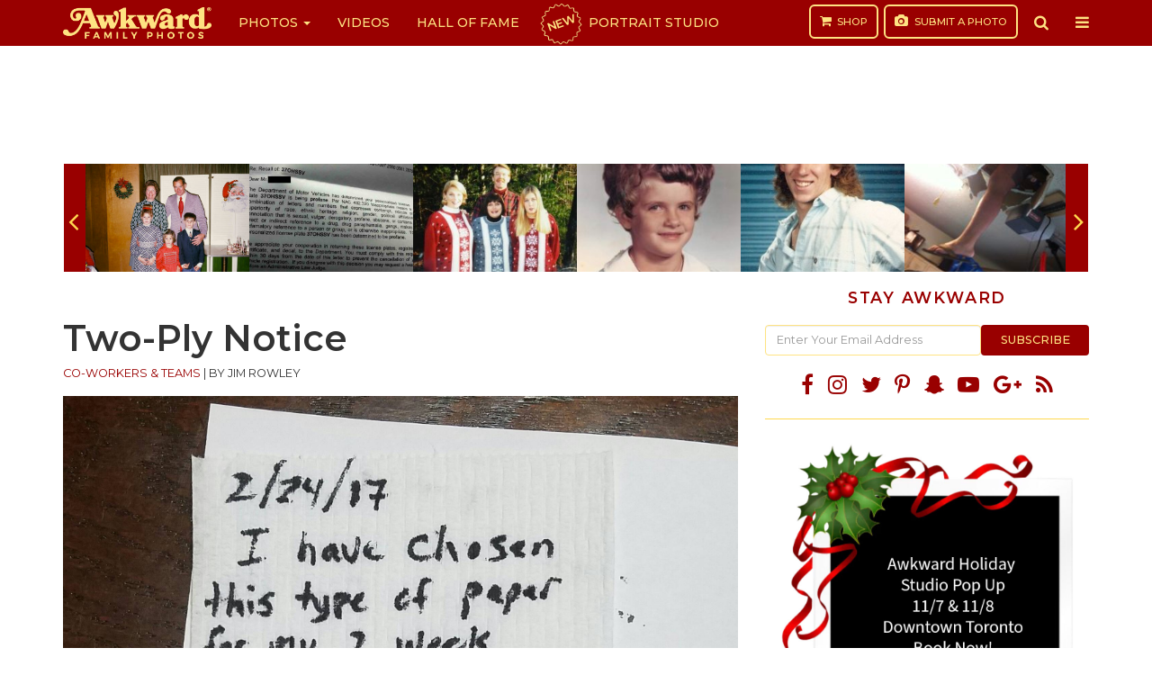

--- FILE ---
content_type: text/html; charset=UTF-8
request_url: https://awkwardfamilyphotos.com/two-ply-notice/
body_size: 19870
content:
<!DOCTYPE html>
<html lang="en-US">
<head>
<meta charset="utf-8">
<meta content="width=device-width,initial-scale=1" name="viewport">
<meta property="fb:app_id" content="1844315945848349">
<meta property="fb:pages" content="122560544447547">
<link rel="apple-touch-icon" sizes="180x180" href="https://awkwardfamilyphotos.com/wp-content/themes/awkward-family-photos/images/apple-touch-icon.png">
<link rel="icon" type="image/png" href="https://awkwardfamilyphotos.com/wp-content/themes/awkward-family-photos/images/favicon-32x32.png" sizes="32x32">
<link rel="icon" type="image/png" href="https://awkwardfamilyphotos.com/wp-content/themes/awkward-family-photos/images/favicon-16x16.png" sizes="16x16">
<link rel="manifest" href="https://awkwardfamilyphotos.com/wp-content/themes/awkward-family-photos/images/manifest.json">
<link rel="mask-icon" href="https://awkwardfamilyphotos.com/wp-content/themes/awkward-family-photos/images/safari-pinned-tab.svg" color="#990000">
<meta name="theme-color" content="#ffffff">
<meta name="facebook-domain-verification" content="oscua6s0m160il5x6necftpps6kmbi" />
<meta name='robots' content='index, follow, max-image-preview:large, max-snippet:-1, max-video-preview:-1' />
	<style>img:is([sizes="auto" i], [sizes^="auto," i]) { contain-intrinsic-size: 3000px 1500px }</style>
	
	<!-- This site is optimized with the Yoast SEO Premium plugin v22.8 (Yoast SEO v26.1.1) - https://yoast.com/wordpress/plugins/seo/ -->
	<title>Two-Ply Notice</title>
	<meta name="description" content="&quot;My husband&#039;s letter of resignation.&quot;  (via source)" />
	<link rel="canonical" href="https://awkwardfamilyphotos.com/two-ply-notice/" />
	<meta property="og:locale" content="en_US" />
	<meta property="og:type" content="article" />
	<meta property="og:title" content="Two-Ply Notice" />
	<meta property="og:description" content="&quot;My husband&#039;s letter of resignation.&quot;  (via source)" />
	<meta property="og:url" content="https://awkwardfamilyphotos.com/two-ply-notice/" />
	<meta property="og:site_name" content="AwkwardFamilyPhotos.com" />
	<meta property="article:publisher" content="https://www.facebook.com/awkwardfamilyphotos/" />
	<meta property="article:published_time" content="2017-02-28T20:37:08+00:00" />
	<meta property="article:modified_time" content="2017-02-28T20:42:11+00:00" />
	<meta property="og:image" content="https://s3.awkwardfamilyphotos.com/wp-content/uploads/2017/02/22140437/resignation.jpg" />
	<meta property="og:image:width" content="1991" />
	<meta property="og:image:height" content="3172" />
	<meta property="og:image:type" content="image/jpeg" />
	<meta name="author" content="Jim Rowley" />
	<meta name="twitter:label1" content="Written by" />
	<meta name="twitter:data1" content="Jim Rowley" />
	<script type="application/ld+json" class="yoast-schema-graph">{"@context":"https://schema.org","@graph":[{"@type":"Article","@id":"https://awkwardfamilyphotos.com/two-ply-notice/#article","isPartOf":{"@id":"https://awkwardfamilyphotos.com/two-ply-notice/"},"author":[{"@id":"https://awkwardfamilyphotos.com/#/schema/person/ae4e0dcd66b4dc62449fbc2f8366bc15"}],"headline":"Two-Ply Notice","datePublished":"2017-02-28T20:37:08+00:00","dateModified":"2017-02-28T20:42:11+00:00","mainEntityOfPage":{"@id":"https://awkwardfamilyphotos.com/two-ply-notice/"},"wordCount":9,"commentCount":0,"publisher":{"@id":"https://awkwardfamilyphotos.com/#organization"},"image":{"@id":"https://awkwardfamilyphotos.com/two-ply-notice/#primaryimage"},"thumbnailUrl":"https://s3.awkwardfamilyphotos.com/wp-content/uploads/2017/02/22140437/resignation.jpg","articleSection":["Co-Workers &amp; Teams","Photos"],"inLanguage":"en-US"},{"@type":"WebPage","@id":"https://awkwardfamilyphotos.com/two-ply-notice/","url":"https://awkwardfamilyphotos.com/two-ply-notice/","name":"Two-Ply Notice","isPartOf":{"@id":"https://awkwardfamilyphotos.com/#website"},"primaryImageOfPage":{"@id":"https://awkwardfamilyphotos.com/two-ply-notice/#primaryimage"},"image":{"@id":"https://awkwardfamilyphotos.com/two-ply-notice/#primaryimage"},"thumbnailUrl":"https://s3.awkwardfamilyphotos.com/wp-content/uploads/2017/02/22140437/resignation.jpg","datePublished":"2017-02-28T20:37:08+00:00","dateModified":"2017-02-28T20:42:11+00:00","description":"\"My husband's letter of resignation.\" (via source)","breadcrumb":{"@id":"https://awkwardfamilyphotos.com/two-ply-notice/#breadcrumb"},"inLanguage":"en-US","potentialAction":[{"@type":"ReadAction","target":["https://awkwardfamilyphotos.com/two-ply-notice/"]}]},{"@type":"ImageObject","inLanguage":"en-US","@id":"https://awkwardfamilyphotos.com/two-ply-notice/#primaryimage","url":"https://s3.awkwardfamilyphotos.com/wp-content/uploads/2017/02/22140437/resignation.jpg","contentUrl":"https://s3.awkwardfamilyphotos.com/wp-content/uploads/2017/02/22140437/resignation.jpg","width":1991,"height":3172},{"@type":"BreadcrumbList","@id":"https://awkwardfamilyphotos.com/two-ply-notice/#breadcrumb","itemListElement":[{"@type":"ListItem","position":1,"name":"Home","item":"https://awkwardfamilyphotos.com/"},{"@type":"ListItem","position":2,"name":"Two-Ply Notice"}]},{"@type":"WebSite","@id":"https://awkwardfamilyphotos.com/#website","url":"https://awkwardfamilyphotos.com/","name":"AwkwardFamilyPhotos.com","description":"Spreading the Awkwardness","publisher":{"@id":"https://awkwardfamilyphotos.com/#organization"},"potentialAction":[{"@type":"SearchAction","target":{"@type":"EntryPoint","urlTemplate":"https://awkwardfamilyphotos.com/?s={search_term_string}"},"query-input":{"@type":"PropertyValueSpecification","valueRequired":true,"valueName":"search_term_string"}}],"inLanguage":"en-US"},{"@type":"Organization","@id":"https://awkwardfamilyphotos.com/#organization","name":"Awkward Family, LLC","url":"https://awkwardfamilyphotos.com/","logo":{"@type":"ImageObject","inLanguage":"en-US","@id":"https://awkwardfamilyphotos.com/#/schema/logo/image/","url":"https://s3.awkwardfamilyphotos.com/wp-content/uploads/2017/05/22134532/afp-logo-square.jpg","contentUrl":"https://s3.awkwardfamilyphotos.com/wp-content/uploads/2017/05/22134532/afp-logo-square.jpg","width":800,"height":800,"caption":"Awkward Family, LLC"},"image":{"@id":"https://awkwardfamilyphotos.com/#/schema/logo/image/"},"sameAs":["https://www.facebook.com/awkwardfamilyphotos/","https://x.com/awkwardfamily"]},{"@type":"Person","@id":"https://awkwardfamilyphotos.com/#/schema/person/ae4e0dcd66b4dc62449fbc2f8366bc15","name":"Jim Rowley","image":{"@type":"ImageObject","inLanguage":"en-US","@id":"https://awkwardfamilyphotos.com/#/schema/person/image/c0706341f40b37161a1cf7e1e49ab9b7","url":"https://secure.gravatar.com/avatar/030ac18a1cbd74e6bfb72c3b1d08f12e45c5996b25f84c6d218826345a54c083?s=96&d=mm&r=g","contentUrl":"https://secure.gravatar.com/avatar/030ac18a1cbd74e6bfb72c3b1d08f12e45c5996b25f84c6d218826345a54c083?s=96&d=mm&r=g","caption":"Jim Rowley"},"url":"https://awkwardfamilyphotos.com/author/james/"}]}</script>
	<!-- / Yoast SEO Premium plugin. -->


<script type="text/javascript" id="wpp-js" src="https://awkwardfamilyphotos.com/wp-content/plugins/wordpress-popular-posts/assets/js/wpp.min.js?ver=7.2.0" data-sampling="1" data-sampling-rate="50" data-api-url="https://awkwardfamilyphotos.com/wp-json/wordpress-popular-posts" data-post-id="220831" data-token="f5b5312b93" data-lang="0" data-debug="0"></script>
<link rel='stylesheet' id='wp-block-library-css' href='https://awkwardfamilyphotos.com/wp-includes/css/dist/block-library/style.min.css?ver=6.8.3' type='text/css' media='all' />
<style id='classic-theme-styles-inline-css' type='text/css'>
/*! This file is auto-generated */
.wp-block-button__link{color:#fff;background-color:#32373c;border-radius:9999px;box-shadow:none;text-decoration:none;padding:calc(.667em + 2px) calc(1.333em + 2px);font-size:1.125em}.wp-block-file__button{background:#32373c;color:#fff;text-decoration:none}
</style>
<style id='global-styles-inline-css' type='text/css'>
:root{--wp--preset--aspect-ratio--square: 1;--wp--preset--aspect-ratio--4-3: 4/3;--wp--preset--aspect-ratio--3-4: 3/4;--wp--preset--aspect-ratio--3-2: 3/2;--wp--preset--aspect-ratio--2-3: 2/3;--wp--preset--aspect-ratio--16-9: 16/9;--wp--preset--aspect-ratio--9-16: 9/16;--wp--preset--color--black: #000000;--wp--preset--color--cyan-bluish-gray: #abb8c3;--wp--preset--color--white: #ffffff;--wp--preset--color--pale-pink: #f78da7;--wp--preset--color--vivid-red: #cf2e2e;--wp--preset--color--luminous-vivid-orange: #ff6900;--wp--preset--color--luminous-vivid-amber: #fcb900;--wp--preset--color--light-green-cyan: #7bdcb5;--wp--preset--color--vivid-green-cyan: #00d084;--wp--preset--color--pale-cyan-blue: #8ed1fc;--wp--preset--color--vivid-cyan-blue: #0693e3;--wp--preset--color--vivid-purple: #9b51e0;--wp--preset--gradient--vivid-cyan-blue-to-vivid-purple: linear-gradient(135deg,rgba(6,147,227,1) 0%,rgb(155,81,224) 100%);--wp--preset--gradient--light-green-cyan-to-vivid-green-cyan: linear-gradient(135deg,rgb(122,220,180) 0%,rgb(0,208,130) 100%);--wp--preset--gradient--luminous-vivid-amber-to-luminous-vivid-orange: linear-gradient(135deg,rgba(252,185,0,1) 0%,rgba(255,105,0,1) 100%);--wp--preset--gradient--luminous-vivid-orange-to-vivid-red: linear-gradient(135deg,rgba(255,105,0,1) 0%,rgb(207,46,46) 100%);--wp--preset--gradient--very-light-gray-to-cyan-bluish-gray: linear-gradient(135deg,rgb(238,238,238) 0%,rgb(169,184,195) 100%);--wp--preset--gradient--cool-to-warm-spectrum: linear-gradient(135deg,rgb(74,234,220) 0%,rgb(151,120,209) 20%,rgb(207,42,186) 40%,rgb(238,44,130) 60%,rgb(251,105,98) 80%,rgb(254,248,76) 100%);--wp--preset--gradient--blush-light-purple: linear-gradient(135deg,rgb(255,206,236) 0%,rgb(152,150,240) 100%);--wp--preset--gradient--blush-bordeaux: linear-gradient(135deg,rgb(254,205,165) 0%,rgb(254,45,45) 50%,rgb(107,0,62) 100%);--wp--preset--gradient--luminous-dusk: linear-gradient(135deg,rgb(255,203,112) 0%,rgb(199,81,192) 50%,rgb(65,88,208) 100%);--wp--preset--gradient--pale-ocean: linear-gradient(135deg,rgb(255,245,203) 0%,rgb(182,227,212) 50%,rgb(51,167,181) 100%);--wp--preset--gradient--electric-grass: linear-gradient(135deg,rgb(202,248,128) 0%,rgb(113,206,126) 100%);--wp--preset--gradient--midnight: linear-gradient(135deg,rgb(2,3,129) 0%,rgb(40,116,252) 100%);--wp--preset--font-size--small: 13px;--wp--preset--font-size--medium: 20px;--wp--preset--font-size--large: 36px;--wp--preset--font-size--x-large: 42px;--wp--preset--spacing--20: 0.44rem;--wp--preset--spacing--30: 0.67rem;--wp--preset--spacing--40: 1rem;--wp--preset--spacing--50: 1.5rem;--wp--preset--spacing--60: 2.25rem;--wp--preset--spacing--70: 3.38rem;--wp--preset--spacing--80: 5.06rem;--wp--preset--shadow--natural: 6px 6px 9px rgba(0, 0, 0, 0.2);--wp--preset--shadow--deep: 12px 12px 50px rgba(0, 0, 0, 0.4);--wp--preset--shadow--sharp: 6px 6px 0px rgba(0, 0, 0, 0.2);--wp--preset--shadow--outlined: 6px 6px 0px -3px rgba(255, 255, 255, 1), 6px 6px rgba(0, 0, 0, 1);--wp--preset--shadow--crisp: 6px 6px 0px rgba(0, 0, 0, 1);}:where(.is-layout-flex){gap: 0.5em;}:where(.is-layout-grid){gap: 0.5em;}body .is-layout-flex{display: flex;}.is-layout-flex{flex-wrap: wrap;align-items: center;}.is-layout-flex > :is(*, div){margin: 0;}body .is-layout-grid{display: grid;}.is-layout-grid > :is(*, div){margin: 0;}:where(.wp-block-columns.is-layout-flex){gap: 2em;}:where(.wp-block-columns.is-layout-grid){gap: 2em;}:where(.wp-block-post-template.is-layout-flex){gap: 1.25em;}:where(.wp-block-post-template.is-layout-grid){gap: 1.25em;}.has-black-color{color: var(--wp--preset--color--black) !important;}.has-cyan-bluish-gray-color{color: var(--wp--preset--color--cyan-bluish-gray) !important;}.has-white-color{color: var(--wp--preset--color--white) !important;}.has-pale-pink-color{color: var(--wp--preset--color--pale-pink) !important;}.has-vivid-red-color{color: var(--wp--preset--color--vivid-red) !important;}.has-luminous-vivid-orange-color{color: var(--wp--preset--color--luminous-vivid-orange) !important;}.has-luminous-vivid-amber-color{color: var(--wp--preset--color--luminous-vivid-amber) !important;}.has-light-green-cyan-color{color: var(--wp--preset--color--light-green-cyan) !important;}.has-vivid-green-cyan-color{color: var(--wp--preset--color--vivid-green-cyan) !important;}.has-pale-cyan-blue-color{color: var(--wp--preset--color--pale-cyan-blue) !important;}.has-vivid-cyan-blue-color{color: var(--wp--preset--color--vivid-cyan-blue) !important;}.has-vivid-purple-color{color: var(--wp--preset--color--vivid-purple) !important;}.has-black-background-color{background-color: var(--wp--preset--color--black) !important;}.has-cyan-bluish-gray-background-color{background-color: var(--wp--preset--color--cyan-bluish-gray) !important;}.has-white-background-color{background-color: var(--wp--preset--color--white) !important;}.has-pale-pink-background-color{background-color: var(--wp--preset--color--pale-pink) !important;}.has-vivid-red-background-color{background-color: var(--wp--preset--color--vivid-red) !important;}.has-luminous-vivid-orange-background-color{background-color: var(--wp--preset--color--luminous-vivid-orange) !important;}.has-luminous-vivid-amber-background-color{background-color: var(--wp--preset--color--luminous-vivid-amber) !important;}.has-light-green-cyan-background-color{background-color: var(--wp--preset--color--light-green-cyan) !important;}.has-vivid-green-cyan-background-color{background-color: var(--wp--preset--color--vivid-green-cyan) !important;}.has-pale-cyan-blue-background-color{background-color: var(--wp--preset--color--pale-cyan-blue) !important;}.has-vivid-cyan-blue-background-color{background-color: var(--wp--preset--color--vivid-cyan-blue) !important;}.has-vivid-purple-background-color{background-color: var(--wp--preset--color--vivid-purple) !important;}.has-black-border-color{border-color: var(--wp--preset--color--black) !important;}.has-cyan-bluish-gray-border-color{border-color: var(--wp--preset--color--cyan-bluish-gray) !important;}.has-white-border-color{border-color: var(--wp--preset--color--white) !important;}.has-pale-pink-border-color{border-color: var(--wp--preset--color--pale-pink) !important;}.has-vivid-red-border-color{border-color: var(--wp--preset--color--vivid-red) !important;}.has-luminous-vivid-orange-border-color{border-color: var(--wp--preset--color--luminous-vivid-orange) !important;}.has-luminous-vivid-amber-border-color{border-color: var(--wp--preset--color--luminous-vivid-amber) !important;}.has-light-green-cyan-border-color{border-color: var(--wp--preset--color--light-green-cyan) !important;}.has-vivid-green-cyan-border-color{border-color: var(--wp--preset--color--vivid-green-cyan) !important;}.has-pale-cyan-blue-border-color{border-color: var(--wp--preset--color--pale-cyan-blue) !important;}.has-vivid-cyan-blue-border-color{border-color: var(--wp--preset--color--vivid-cyan-blue) !important;}.has-vivid-purple-border-color{border-color: var(--wp--preset--color--vivid-purple) !important;}.has-vivid-cyan-blue-to-vivid-purple-gradient-background{background: var(--wp--preset--gradient--vivid-cyan-blue-to-vivid-purple) !important;}.has-light-green-cyan-to-vivid-green-cyan-gradient-background{background: var(--wp--preset--gradient--light-green-cyan-to-vivid-green-cyan) !important;}.has-luminous-vivid-amber-to-luminous-vivid-orange-gradient-background{background: var(--wp--preset--gradient--luminous-vivid-amber-to-luminous-vivid-orange) !important;}.has-luminous-vivid-orange-to-vivid-red-gradient-background{background: var(--wp--preset--gradient--luminous-vivid-orange-to-vivid-red) !important;}.has-very-light-gray-to-cyan-bluish-gray-gradient-background{background: var(--wp--preset--gradient--very-light-gray-to-cyan-bluish-gray) !important;}.has-cool-to-warm-spectrum-gradient-background{background: var(--wp--preset--gradient--cool-to-warm-spectrum) !important;}.has-blush-light-purple-gradient-background{background: var(--wp--preset--gradient--blush-light-purple) !important;}.has-blush-bordeaux-gradient-background{background: var(--wp--preset--gradient--blush-bordeaux) !important;}.has-luminous-dusk-gradient-background{background: var(--wp--preset--gradient--luminous-dusk) !important;}.has-pale-ocean-gradient-background{background: var(--wp--preset--gradient--pale-ocean) !important;}.has-electric-grass-gradient-background{background: var(--wp--preset--gradient--electric-grass) !important;}.has-midnight-gradient-background{background: var(--wp--preset--gradient--midnight) !important;}.has-small-font-size{font-size: var(--wp--preset--font-size--small) !important;}.has-medium-font-size{font-size: var(--wp--preset--font-size--medium) !important;}.has-large-font-size{font-size: var(--wp--preset--font-size--large) !important;}.has-x-large-font-size{font-size: var(--wp--preset--font-size--x-large) !important;}
:where(.wp-block-post-template.is-layout-flex){gap: 1.25em;}:where(.wp-block-post-template.is-layout-grid){gap: 1.25em;}
:where(.wp-block-columns.is-layout-flex){gap: 2em;}:where(.wp-block-columns.is-layout-grid){gap: 2em;}
:root :where(.wp-block-pullquote){font-size: 1.5em;line-height: 1.6;}
</style>
<link rel='stylesheet' id='style-main-css' href='https://awkwardfamilyphotos.com/wp-content/themes/awkward-family-photos/css/style.min.css?ver=1.5.18.60' type='text/css' media='all' />
<script type="text/javascript" src="https://awkwardfamilyphotos.com/wp-content/themes/awkward-family-photos/js/jquery.min.js?ver=3.2.1" id="jquery-js"></script>
<link rel="https://api.w.org/" href="https://awkwardfamilyphotos.com/wp-json/" /><link rel="alternate" title="JSON" type="application/json" href="https://awkwardfamilyphotos.com/wp-json/wp/v2/posts/220831" /><link rel="EditURI" type="application/rsd+xml" title="RSD" href="https://awkwardfamilyphotos.com/xmlrpc.php?rsd" />
<link rel='shortlink' href='https://awkwardfamilyphotos.com/?p=220831' />
<link rel="alternate" title="oEmbed (JSON)" type="application/json+oembed" href="https://awkwardfamilyphotos.com/wp-json/oembed/1.0/embed?url=https%3A%2F%2Fawkwardfamilyphotos.com%2Ftwo-ply-notice%2F" />
<link rel="alternate" title="oEmbed (XML)" type="text/xml+oembed" href="https://awkwardfamilyphotos.com/wp-json/oembed/1.0/embed?url=https%3A%2F%2Fawkwardfamilyphotos.com%2Ftwo-ply-notice%2F&#038;format=xml" />
	<style>
		.lazyload, .lazyautosizes, .lazybuffered {
			opacity: 0;
		}
		.lazyloaded {
			opacity: 1;
			transition: opacity 0.175s ease-in-out;
		}

		iframe.lazyloading {
			opacity: 1;
			transition: opacity 0.375s ease-in-out;
			background: #f2f2f2 no-repeat center;
		}
		iframe.lazyloaded {
			opacity: 1;
		}
	</style>
	            <style id="wpp-loading-animation-styles">@-webkit-keyframes bgslide{from{background-position-x:0}to{background-position-x:-200%}}@keyframes bgslide{from{background-position-x:0}to{background-position-x:-200%}}.wpp-widget-block-placeholder,.wpp-shortcode-placeholder{margin:0 auto;width:60px;height:3px;background:#dd3737;background:linear-gradient(90deg,#dd3737 0%,#571313 10%,#dd3737 100%);background-size:200% auto;border-radius:3px;-webkit-animation:bgslide 1s infinite linear;animation:bgslide 1s infinite linear}</style>
            <script type="text/javascript">
(function() {
    var windowWidth = (window.innerWidth > screen.width ? screen.width : window.innerWidth);
    window.Theme = window.Theme || {};
    Theme.Settings = {
        isMobile: windowWidth <= 739,
        isDesktop: windowWidth >= 740
    };
}());
</script>

<style>
.navbar .burst {
	position: relative;
	display: inline-block;
	font-size: 13px;
	font-weight: 700;
	margin-right: 10px;
	transform: rotate(-20deg);
}

.navbar .portrait-studio a:before {
    content: '';
    background-image: url(https://s3.awkwardfamilyphotos.com/wp-content/uploads/2024/05/07074039/red-burst-sq.png);
    background-repeat: no-repeat;
    background-size: contain;
    width: 53px;
    height: 53px;
    display: block;
    position: absolute;
    top: 0;
    left: 5px;
    z-index: 0;
}
</style>

<!-- Prebid Config Section START -->
<script async='async' src='//securepubads.g.doubleclick.net/tag/js/gpt.js'></script>
<script src="https://awkwardfamilyphotos.com/wp-content/themes/awkward-family-photos/js/prebid4.39.0.js"></script>
<script>
    var PREBID_TIMEOUT = 1000;
    var FAILSAFE_TIMEOUT = 3000;

    if (Theme.Settings.isMobile) {
        var adUnits = [{
            code: 'div-gpt-ad-1492489839057-4', // New_Mobile_ROS_300x250_Bot
            mediaTypes: {
                banner: {
                    sizes: [[300, 250]],
                }
            },
            bids: [{
                bidder: 'appnexus',
                params: {
                    placementId: '11948453'
                }
            }, {
                bidder: 'ix',
                params: {
                    id: '06',
                    siteId: '206810',
                    size: [300, 250]
                }
            }, {
                bidder: 'adyoulike',
                params: {
                    placement: '4bc0a2b27f0f9e1f882f596dbdead714'
                }
            }, {
                bidder: 'aol',
                params: {
                    placement: '4594631',
                    network: '11126.1'
                }
            }, {
                bidder: 'gourmetads',
                params: {
                    placementId: '13931908'
                }
            }, {
                bidder: 'sonobi',
                params: {
                    ad_unit: '/1059151/New_Mobile_ROS_300x250_Bot'
                }
            }, {
                bidder: 'audienceNetwork',
                params: {
                    placementId: '174268196814001_174268476813973'
                }
            }, {
                bidder: 'sharethrough',
                params: {
                    pkey: 'hZPTZmW3OANzcdN48DOXvuBW'
                }
            }]
        }, {
            code: 'div-gpt-ad-1643565611785-0', // /21679494035,1059151/AFP_300x250_Mobile
            mediaTypes: {
                banner: {
                    sizes: [[320, 50]],
                }
            },
            bids: [{
                bidder: 'appnexus',
                params: {
                    placementId: '11948454'
                }
            }, {
                bidder: 'ix',
                params: {
                    id: '08',
                    siteId: '206812',
                    size: [300, 50]
                }
            }, {
                bidder: 'adyoulike',
                params: {
                    placement: '4d3cfb627598e02ec66897821048941a'
                }
            }, {
                bidder: 'aol',
                params: {
                    placement: '4594633',
                    network: '11126.1'
                }
            }, {
                bidder: 'gourmetads',
                params: {
                    placementId: '13931910'
                }
            }, {
                bidder: 'sonobi',
                params: {
                    ad_unit: '/21679494035,1059151/AFP_320x50_Mobile_top'
                }
            }]
        }, {
            code: 'div-gpt-ad-1492489839057-5', // New_Mobile_ROS_300x250_Mid
            mediaTypes: {
                banner: {
                    sizes: [300, 250],
                }
            },
            bids: [{
                bidder: 'appnexus',
                params: {
                    placementId: '11948452'
                }
            }, {
                bidder: 'ix',
                params: {
                    id: '07',
                    siteId: '206811',
                    size: [300, 250]
                }
            }, {
                bidder: 'adyoulike',
                params: {
                    placement: 'e08313ad4f77b788aba2bbb0d2a0ae0d'
                }
            }, {
                bidder: 'gourmetads',
                params: {
                    placementId: '13931907'
                }
            }, {
                bidder: 'sonobi',
                params: {
                    ad_unit: '/1059151/New_Mobile_ROS_300x250_Mid'
                }
            }, {
                bidder: 'audienceNetwork',
                params: {
                    placementId: '174268196814001_174268476813973'
                }
            }, {
                bidder: 'sharethrough',
                params: {
                    pkey: 'In8P330eMz79TmzsQaAIg9px'
                }
            }]
        }];
    } else {
        var adUnits = [{
            code: 'div-gpt-ad-1643062512299-0', // /21679494035,1059151/AFP_Top_728x90
            mediaTypes: {
                banner: {
                    sizes: [[728, 90]],
                }
            },
            bids: [{
                bidder: 'appnexus',
                params: {
                    placementId: '11948449'
                }
            }, {
                bidder: 'ix',
                params: {
                    id: '03',
                    siteId: '206807',
                    size: [728, 90]
                }
            }, {
                bidder: 'adyoulike',
                params: {
                    placement: 'c8b57127d3dcaf7f2f73a8627a7fb809'
                }
            }, {
                bidder: 'aol',
                params: {
                    placement: '4594628',
                    network: '11126.1'
                }
            }, {
                bidder: 'gourmetads',
                params: {
                    placementId: '13931883'
                }
            }, {
                bidder: 'sonobi',
                params: {
                    ad_unit: '/21679494035,1059151/AFP_Top_728x90'
                }
            }, {
                bidder: 'sharethrough',
                params: {
                    pkey: 'KbqMFVvRz6BlgLN91668VzFI'
                }
            }]
        }, {
            code: 'div-gpt-ad-1492489839057-0', // New_Desktop_ROS_300x250_ATF
            mediaTypes: {
                banner: {
                    sizes: [[300, 250]],
                }
            },
            bids: [{
                bidder: 'appnexus',
                params: {
                    placementId: '11948447'
                }
            }, {
                bidder: 'ix',
                params: {
                    id: '01',
                    siteId: '206805',
                    size: [300, 250]
                }
            }, {
                bidder: 'adyoulike',
                params: {
                    placement: '2fdfc9eedafe19b35e3e7fe26fd316e0'
                }
            }, {
                bidder: 'aol',
                params: {
                    placement: '4594629',
                    network: '11126.1'
                }
            }, {
                bidder: 'gourmetads',
                params: {
                    placementId: '13931181'
                }
            }, {
                bidder: 'sonobi',
                params: {
                    ad_unit: '/1059151/New_Desktop_ROS_300x250_ATF'
                }
            }, {
                bidder: 'sharethrough',
                params: {
                    pkey: 'yNWRvufS1AkoLRrW7NhmKQLv'
                }
            }]
        }, {
            code: 'div-gpt-ad-1492489839057-1', // New_Desktop_ROS_300x250_BTF
            mediaTypes: {
                banner: {
                    sizes: [[300, 250], [300, 600], [160, 600]],
                }
            },
            bids: [{
                bidder: 'appnexus',
                params: {
                    placementId: '11948448'
                }
            }, {
                bidder: 'ix',
                params: {
                    id: '02',
                    siteId: '206806',
                    size: [300, 250]
                }
            }, {
                bidder: 'adyoulike',
                params: {
                    placement: 'cb49faf22c7668a7bf997c7254f4d0d3'
                }
            }, {
                bidder: 'aol',
                params: {
                    placement: '4594627',
                    network: '11126.1'
                }
            }, {
                bidder: 'gourmetads',
                params: {
                    placementId: '13931184'
                }
            }, {
                bidder: 'sonobi',
                params: {
                    ad_unit: '/1059151/New_Desktop_ROS_300x250_BTF'
                }
            }, {
                bidder: 'sharethrough',
                params: {
                    pkey: 'mMYTj70nFrNIRl2Jb59kJoG3'
                }
            }]
        }, {
            code: 'div-gpt-ad-1496442788285-0', // New_Desktop_ROS_728x90_Mid
            mediaTypes: {
                banner: {
                    sizes: [[728, 90]],
                }
            },
            bids: [{
                bidder: 'appnexus',
                params: {
                    placementId: '11948479'
                }
            }, {
                bidder: 'ix',
                params: {
                    id: '05',
                    siteId: '206809',
                    size: [728, 90]
                }
            }, {
                bidder: 'adyoulike',
                params: {
                    placement: '8210e15ac6012a60908d132a83ae0872'
                }
            }, {
                bidder: 'aol',
                params: {
                    placement: '4594626',
                    network: '11126.1'
                }
            }, {
                bidder: 'gourmetads',
                params: {
                    placementId: '13931906'
                }
            }, {
                bidder: 'sonobi',
                params: {
                    ad_unit: '/1059151/New_Desktop_ROS_728x90_Mid'
                }
            }]
        }, {
            code: 'div-gpt-ad-1492489839057-3', // New_Desktop_ROS_728x90_BTF
            mediaTypes: {
                banner: {
                    sizes: [[728, 90]],
                }
            },
            bids: [{
                bidder: 'appnexus',
                params: {
                    placementId: '11948450'
                }
            }, {
                bidder: 'ix',
                params: {
                    id: '04',
                    siteId: '206808',
                    size: [728, 90]
                }
            }, {
                bidder: 'adyoulike',
                params: {
                    placement: '9cae3491fa2efca6a815813948763b67'
                }
            }, {
                bidder: 'gourmetads',
                params: {
                    placementId: '13931884'
                }
            }, {
                bidder: 'sonobi',
                params: {
                    ad_unit: '/1059151/New_Desktop_ROS_728x90_BTF'
                }
            }]
        }];
    }

    // ======== DO NOT EDIT BELOW THIS LINE =========== //
    var googletag = googletag || {};
    googletag.cmd = googletag.cmd || [];
    googletag.cmd.push(function() {
        googletag.pubads().disableInitialLoad();
    });

    var pbjs = pbjs || {};
    pbjs.que = pbjs.que || [];

    pbjs.que.push(function() {
        pbjs.addAdUnits(adUnits);
        pbjs.setConfig({
            priceGranularity: "high",
            useBidCache: true,
        });
        pbjs.requestBids({
            bidsBackHandler: initAdserver,
            timeout: PREBID_TIMEOUT
        });
    });

    function initAdserver() {
        if (pbjs.initAdserverSet) return;
        pbjs.initAdserverSet = true;
        googletag.cmd.push(function() {
            pbjs.que.push(function() {
                pbjs.setTargetingForGPTAsync();
                googletag.pubads().refresh();
            });
        });
    }
    // in case PBJS doesn't load
    setTimeout(function() {
        initAdserver();
    }, FAILSAFE_TIMEOUT);
</script>
<script>
    var googletag = googletag || {};
    googletag.cmd = googletag.cmd || [];
</script>

<script>
var gptAdSlots = [];

googletag.cmd.push(function() {
    if (Theme.Settings.isMobile) {
        gptAdSlots[0] = googletag.defineSlot('/21679494035,1059151/AFP_320x50_Mobile_top', [320, 50], 'div-gpt-ad-1643565611785-0').addService(googletag.pubads());
        gptAdSlots[6] = googletag.defineSlot('/21679494035,1059151/AFP_300x250_Mobile', [300, 250], 'div-gpt-ad-1643062343558-0').addService(googletag.pubads());
        gptAdSlots[7] = googletag.defineSlot('/21679494035,1059151/New_Mobile_ROS_300x250_Bot', [300, 250], 'div-gpt-ad-1492489839057-4').addService(googletag.pubads());
        googletag.defineSlot('/21679494035,1059151/AFP_Anchor_ad', [[320, 50], [320, 100]], 'div-gpt-ad-1649365962286-0').addService(googletag.pubads());
    }
    if (Theme.Settings.isDesktop) {
        gptAdSlots[1] = googletag.defineSlot('/21679494035,1059151/AFP_Top_728x90', [[728, 90]], 'div-gpt-ad-1643062512299-0').addService(googletag.pubads());
        gptAdSlots[2] = googletag.defineSlot('/21679494035,1059151/AFP_300x250_Top_sidebar', [300, 250], 'div-gpt-ad-1643062453143-0').addService(googletag.pubads());
        gptAdSlots[3] = googletag.defineSlot('/21679494035,1059151/AFP_300x250//600_Bot_sidebar', [[300, 250], [300, 600]], 'div-gpt-ad-1643062643365-0').addService(googletag.pubads());
            }
    googletag.defineSlot('/21679494035,1059151/AFP_1x1_MM', [1, 1], 'div-gpt-ad-1643062224955-0').addService(googletag.pubads());
    googletag.pubads().set('page_url', 'https://awkwardfamilyphotos.com/2017/02/28/two-ply-notice');
    googletag.enableServices();
});
</script>

<!-- Global site tag (gtag.js) - Google Analytics -->
<script async src="https://www.googletagmanager.com/gtag/js?id=UA-8724521-1"></script>
<script>
window.dataLayer = window.dataLayer || [];
function gtag(){dataLayer.push(arguments);}
gtag('js', new Date());

gtag('config', 'UA-8724521-1');
</script>

<script async type="text/javascript" src="//platform-api.sharethis.com/js/sharethis.js#property=5873da7165e38500120bcfba&product=inline-share-buttons"></script>

<script>(function(){/*

 Copyright The Closure Library Authors.
 SPDX-License-Identifier: Apache-2.0
*/
'use strict';var g=function(a){var b=0;return function(){return b<a.length?{done:!1,value:a[b++]}:{done:!0}}},l=this||self,m=/^[\w+/_-]+[=]{0,2}$/,p=null,q=function(){},r=function(a){var b=typeof a;if("object"==b)if(a){if(a instanceof Array)return"array";if(a instanceof Object)return b;var c=Object.prototype.toString.call(a);if("[object Window]"==c)return"object";if("[object Array]"==c||"number"==typeof a.length&&"undefined"!=typeof a.splice&&"undefined"!=typeof a.propertyIsEnumerable&&!a.propertyIsEnumerable("splice"))return"array";
if("[object Function]"==c||"undefined"!=typeof a.call&&"undefined"!=typeof a.propertyIsEnumerable&&!a.propertyIsEnumerable("call"))return"function"}else return"null";else if("function"==b&&"undefined"==typeof a.call)return"object";return b},u=function(a,b){function c(){}c.prototype=b.prototype;a.prototype=new c;a.prototype.constructor=a};var v=function(a,b){Object.defineProperty(l,a,{configurable:!1,get:function(){return b},set:q})};var y=function(a,b){this.b=a===w&&b||"";this.a=x},x={},w={};var aa=function(a,b){a.src=b instanceof y&&b.constructor===y&&b.a===x?b.b:"type_error:TrustedResourceUrl";if(null===p)b:{b=l.document;if((b=b.querySelector&&b.querySelector("script[nonce]"))&&(b=b.nonce||b.getAttribute("nonce"))&&m.test(b)){p=b;break b}p=""}b=p;b&&a.setAttribute("nonce",b)};var z=function(){return Math.floor(2147483648*Math.random()).toString(36)+Math.abs(Math.floor(2147483648*Math.random())^+new Date).toString(36)};var A=function(a,b){b=String(b);"application/xhtml+xml"===a.contentType&&(b=b.toLowerCase());return a.createElement(b)},B=function(a){this.a=a||l.document||document};B.prototype.appendChild=function(a,b){a.appendChild(b)};var C=function(a,b,c,d,e,f){try{var k=a.a,h=A(a.a,"SCRIPT");h.async=!0;aa(h,b);k.head.appendChild(h);h.addEventListener("load",function(){e();d&&k.head.removeChild(h)});h.addEventListener("error",function(){0<c?C(a,b,c-1,d,e,f):(d&&k.head.removeChild(h),f())})}catch(n){f()}};var ba=l.atob("aHR0cHM6Ly93d3cuZ3N0YXRpYy5jb20vaW1hZ2VzL2ljb25zL21hdGVyaWFsL3N5c3RlbS8xeC93YXJuaW5nX2FtYmVyXzI0ZHAucG5n"),ca=l.atob("WW91IGFyZSBzZWVpbmcgdGhpcyBtZXNzYWdlIGJlY2F1c2UgYWQgb3Igc2NyaXB0IGJsb2NraW5nIHNvZnR3YXJlIGlzIGludGVyZmVyaW5nIHdpdGggdGhpcyBwYWdlLg=="),da=l.atob("RGlzYWJsZSBhbnkgYWQgb3Igc2NyaXB0IGJsb2NraW5nIHNvZnR3YXJlLCB0aGVuIHJlbG9hZCB0aGlzIHBhZ2Uu"),ea=function(a,b,c){this.b=a;this.f=new B(this.b);this.a=null;this.c=[];this.g=!1;this.i=b;this.h=c},F=function(a){if(a.b.body&&!a.g){var b=
function(){D(a);l.setTimeout(function(){return E(a,3)},50)};C(a.f,a.i,2,!0,function(){l[a.h]||b()},b);a.g=!0}},D=function(a){for(var b=G(1,5),c=0;c<b;c++){var d=H(a);a.b.body.appendChild(d);a.c.push(d)}b=H(a);b.style.bottom="0";b.style.left="0";b.style.position="fixed";b.style.width=G(100,110).toString()+"%";b.style.zIndex=G(2147483544,2147483644).toString();b.style["background-color"]=I(249,259,242,252,219,229);b.style["box-shadow"]="0 0 12px #888";b.style.color=I(0,10,0,10,0,10);b.style.display=
"flex";b.style["justify-content"]="center";b.style["font-family"]="Roboto, Arial";c=H(a);c.style.width=G(80,85).toString()+"%";c.style.maxWidth=G(750,775).toString()+"px";c.style.margin="24px";c.style.display="flex";c.style["align-items"]="flex-start";c.style["justify-content"]="center";d=A(a.f.a,"IMG");d.className=z();d.src=ba;d.style.height="24px";d.style.width="24px";d.style["padding-right"]="16px";var e=H(a),f=H(a);f.style["font-weight"]="bold";f.textContent=ca;var k=H(a);k.textContent=da;J(a,
e,f);J(a,e,k);J(a,c,d);J(a,c,e);J(a,b,c);a.a=b;a.b.body.appendChild(a.a);b=G(1,5);for(c=0;c<b;c++)d=H(a),a.b.body.appendChild(d),a.c.push(d)},J=function(a,b,c){for(var d=G(1,5),e=0;e<d;e++){var f=H(a);b.appendChild(f)}b.appendChild(c);c=G(1,5);for(d=0;d<c;d++)e=H(a),b.appendChild(e)},G=function(a,b){return Math.floor(a+Math.random()*(b-a))},I=function(a,b,c,d,e,f){return"rgb("+G(Math.max(a,0),Math.min(b,255)).toString()+","+G(Math.max(c,0),Math.min(d,255)).toString()+","+G(Math.max(e,0),Math.min(f,
255)).toString()+")"},H=function(a){a=A(a.f.a,"DIV");a.className=z();return a},E=function(a,b){0>=b||null!=a.a&&0!=a.a.offsetHeight&&0!=a.a.offsetWidth||(fa(a),D(a),l.setTimeout(function(){return E(a,b-1)},50))},fa=function(a){var b=a.c;var c="undefined"!=typeof Symbol&&Symbol.iterator&&b[Symbol.iterator];b=c?c.call(b):{next:g(b)};for(c=b.next();!c.done;c=b.next())(c=c.value)&&c.parentNode&&c.parentNode.removeChild(c);a.c=[];(b=a.a)&&b.parentNode&&b.parentNode.removeChild(b);a.a=null};var ia=function(a,b,c,d,e){var f=ha(c),k=function(n){n.appendChild(f);l.setTimeout(function(){f?(0!==f.offsetHeight&&0!==f.offsetWidth?b():a(),f.parentNode&&f.parentNode.removeChild(f)):a()},d)},h=function(n){document.body?k(document.body):0<n?l.setTimeout(function(){h(n-1)},e):b()};h(3)},ha=function(a){var b=document.createElement("div");b.className=a;b.style.width="1px";b.style.height="1px";b.style.position="absolute";b.style.left="-10000px";b.style.top="-10000px";b.style.zIndex="-10000";return b};var K={},L=null;var M=function(){},N="function"==typeof Uint8Array,O=function(a,b){a.b=null;b||(b=[]);a.j=void 0;a.f=-1;a.a=b;a:{if(b=a.a.length){--b;var c=a.a[b];if(!(null===c||"object"!=typeof c||Array.isArray(c)||N&&c instanceof Uint8Array)){a.g=b-a.f;a.c=c;break a}}a.g=Number.MAX_VALUE}a.i={}},P=[],Q=function(a,b){if(b<a.g){b+=a.f;var c=a.a[b];return c===P?a.a[b]=[]:c}if(a.c)return c=a.c[b],c===P?a.c[b]=[]:c},R=function(a,b,c){a.b||(a.b={});if(!a.b[c]){var d=Q(a,c);d&&(a.b[c]=new b(d))}return a.b[c]};
M.prototype.h=N?function(){var a=Uint8Array.prototype.toJSON;Uint8Array.prototype.toJSON=function(){var b;void 0===b&&(b=0);if(!L){L={};for(var c="ABCDEFGHIJKLMNOPQRSTUVWXYZabcdefghijklmnopqrstuvwxyz0123456789".split(""),d=["+/=","+/","-_=","-_.","-_"],e=0;5>e;e++){var f=c.concat(d[e].split(""));K[e]=f;for(var k=0;k<f.length;k++){var h=f[k];void 0===L[h]&&(L[h]=k)}}}b=K[b];c=[];for(d=0;d<this.length;d+=3){var n=this[d],t=(e=d+1<this.length)?this[d+1]:0;h=(f=d+2<this.length)?this[d+2]:0;k=n>>2;n=(n&
3)<<4|t>>4;t=(t&15)<<2|h>>6;h&=63;f||(h=64,e||(t=64));c.push(b[k],b[n],b[t]||"",b[h]||"")}return c.join("")};try{return JSON.stringify(this.a&&this.a,S)}finally{Uint8Array.prototype.toJSON=a}}:function(){return JSON.stringify(this.a&&this.a,S)};var S=function(a,b){return"number"!==typeof b||!isNaN(b)&&Infinity!==b&&-Infinity!==b?b:String(b)};M.prototype.toString=function(){return this.a.toString()};var T=function(a){O(this,a)};u(T,M);var U=function(a){O(this,a)};u(U,M);var ja=function(a,b){this.c=new B(a);var c=R(b,T,5);c=new y(w,Q(c,4)||"");this.b=new ea(a,c,Q(b,4));this.a=b},ka=function(a,b,c,d){b=new T(b?JSON.parse(b):null);b=new y(w,Q(b,4)||"");C(a.c,b,3,!1,c,function(){ia(function(){F(a.b);d(!1)},function(){d(!0)},Q(a.a,2),Q(a.a,3),Q(a.a,1))})};var la=function(a,b){V(a,"internal_api_load_with_sb",function(c,d,e){ka(b,c,d,e)});V(a,"internal_api_sb",function(){F(b.b)})},V=function(a,b,c){a=l.btoa(a+b);v(a,c)},W=function(a,b,c){for(var d=[],e=2;e<arguments.length;++e)d[e-2]=arguments[e];e=l.btoa(a+b);e=l[e];if("function"==r(e))e.apply(null,d);else throw Error("API not exported.");};var X=function(a){O(this,a)};u(X,M);var Y=function(a){this.h=window;this.a=a;this.b=Q(this.a,1);this.f=R(this.a,T,2);this.g=R(this.a,U,3);this.c=!1};Y.prototype.start=function(){ma();var a=new ja(this.h.document,this.g);la(this.b,a);na(this)};
var ma=function(){var a=function(){if(!l.frames.googlefcPresent)if(document.body){var b=document.createElement("iframe");b.style.display="none";b.style.width="0px";b.style.height="0px";b.style.border="none";b.style.zIndex="-1000";b.style.left="-1000px";b.style.top="-1000px";b.name="googlefcPresent";document.body.appendChild(b)}else l.setTimeout(a,5)};a()},na=function(a){var b=Date.now();W(a.b,"internal_api_load_with_sb",a.f.h(),function(){var c;var d=a.b,e=l[l.btoa(d+"loader_js")];if(e){e=l.atob(e);
e=parseInt(e,10);d=l.btoa(d+"loader_js").split(".");var f=l;d[0]in f||"undefined"==typeof f.execScript||f.execScript("var "+d[0]);for(;d.length&&(c=d.shift());)d.length?f[c]&&f[c]!==Object.prototype[c]?f=f[c]:f=f[c]={}:f[c]=null;c=Math.abs(b-e);c=1728E5>c?0:c}else c=-1;0!=c&&(W(a.b,"internal_api_sb"),Z(a,Q(a.a,6)))},function(c){Z(a,c?Q(a.a,4):Q(a.a,5))})},Z=function(a,b){a.c||(a.c=!0,a=new l.XMLHttpRequest,a.open("GET",b,!0),a.send())};(function(a,b){l[a]=function(c){for(var d=[],e=0;e<arguments.length;++e)d[e-0]=arguments[e];l[a]=q;b.apply(null,d)}})("__d3lUW8vwsKlB__",function(a){"function"==typeof window.atob&&(a=window.atob(a),a=new X(a?JSON.parse(a):null),(new Y(a)).start())});}).call(this);

window.__d3lUW8vwsKlB__("[base64]");</script></head>
<body class="wp-singular post-template-default single single-post postid-220831 single-format-standard wp-theme-awkward-family-photos navbar-fixed desktop chrome">
    <style>
        .post .share-meta .sharethis-inline-share-buttons .st-total {
            display: none !important;
        }
    </style>
<noscript><img height="1" width="1" alt="" style="display:none" src="https://www.facebook.com/tr?id=899729813419758&amp;ev=PixelInitialized" /></noscript>

<div id="fb-root"></div>
<script>(function(d, s, id) {
  var js, fjs = d.getElementsByTagName(s)[0];
  if (d.getElementById(id)) return;
  js = d.createElement(s); js.id = id;
  js.src = 'https://connect.facebook.net/en_US/sdk.js#xfbml=1&version=v2.10&appId=1844315945848349';
  fjs.parentNode.insertBefore(js, fjs);
}(document, 'script', 'facebook-jssdk'));</script>

<a class="screen-reader-text" href="#content">Skip to content</a>

<header>
    <nav class="navbar navbar-default navbar-main navbar-fixed-top">
    <div class="container">
        <div class="navbar-header">
            <button type="button" class="navbar-toggle collapsed" data-toggle="collapse" data-target="#navbar-mobile" aria-expanded="false">
                <span class="sr-only">Toggle navigation</span>
                <span class="icon-bar"></span>
                <span class="icon-bar"></span>
                <span class="icon-bar"></span>
            </button>
            <a class="navbar-brand-logo" href="https://awkwardfamilyphotos.com"></a>
            <div class="mobile-submit">
                <a href="/submit/" class="nav-button"><i class="fa fa-camera" aria-hidden="true"></i> Submit</a>
            </div>
        </div>

        <div class="collapse navbar-collapse" id="navbar-collapse">
            <div class="menu-header-menu-container"><ul id="menu-header-menu" class="nav navbar-nav"><li id="menu-item-275815" class="menu-item menu-item-type-taxonomy menu-item-object-category current-post-ancestor current-menu-parent current-post-parent menu-item-has-children menu-item-275815 dropdown"><a href="https://awkwardfamilyphotos.com/category/photos/">Photos <span class="caret"></span></a><a href="#" class="mobile-toggle dropdown-toggle" data-toggle="dropdown"><i class="fa fa-caret-down" aria-hidden="true"></i></a>
<ul role="menu" class=" dropdown-menu">
	<li id="menu-item-275816" class="menu-item menu-item-type-taxonomy menu-item-object-category menu-item-275816"><a href="https://awkwardfamilyphotos.com/category/photos/the-kids/">Kids</a></li>
	<li id="menu-item-275817" class="menu-item menu-item-type-taxonomy menu-item-object-category menu-item-275817"><a href="https://awkwardfamilyphotos.com/category/photos/siblings/">Siblings</a></li>
	<li id="menu-item-275818" class="menu-item menu-item-type-taxonomy menu-item-object-category menu-item-275818"><a href="https://awkwardfamilyphotos.com/category/photos/the-family-portrait/">Family Portrait</a></li>
	<li id="menu-item-275819" class="menu-item menu-item-type-taxonomy menu-item-object-category menu-item-275819"><a href="https://awkwardfamilyphotos.com/category/photos/dad-photos/">Dad</a></li>
	<li id="menu-item-275820" class="menu-item menu-item-type-taxonomy menu-item-object-category menu-item-275820"><a href="https://awkwardfamilyphotos.com/category/photos/pets-2/">Pets</a></li>
	<li id="menu-item-275821" class="menu-item menu-item-type-taxonomy menu-item-object-category menu-item-275821"><a href="https://awkwardfamilyphotos.com/category/photos/babies-photos/">Babies</a></li>
	<li id="menu-item-275822" class="menu-item menu-item-type-taxonomy menu-item-object-category menu-item-275822"><a href="https://awkwardfamilyphotos.com/category/photos/mom-photos/">Mom</a></li>
	<li id="menu-item-275823" class="menu-item menu-item-type-taxonomy menu-item-object-category menu-item-275823"><a href="https://awkwardfamilyphotos.com/category/photos/christmas-2/">Christmas</a></li>
	<li id="menu-item-275824" class="menu-item menu-item-type-taxonomy menu-item-object-category menu-item-275824"><a href="https://awkwardfamilyphotos.com/category/photos/wedding-photos/">Wedding</a></li>
</ul>
</li>
<li id="menu-item-275825" class="menu-item menu-item-type-taxonomy menu-item-object-category menu-item-275825"><a href="https://awkwardfamilyphotos.com/category/articles/videos/">Videos</a></li>
<li id="menu-item-275827" class="menu-item menu-item-type-taxonomy menu-item-object-category menu-item-275827"><a href="https://awkwardfamilyphotos.com/category/photos/awkward-hall-of-fame/">Hall Of Fame</a></li>
<li id="menu-item-275828" class="portrait-studio menu-item menu-item-type-custom menu-item-object-custom menu-item-275828"><a href="https://www.awkwardportraitstudio.com/"><span class="burst">NEW</span> Portrait Studio</a></li>
</ul></div>             <ul class="nav navbar-nav navbar-right">
                <li class="nav-store">
                    <a href="/shop/" class="nav-button nav-store-button">
                        <div class="nav-button-content">
                            <div class="nav-button-icon">
                                <i class="fa fa-shopping-cart" aria-hidden="true"></i>
                            </div>
                            <div class="nav-button-title">
                                Shop
                            </div>
                        </div>
                    </a>
                </li>
                <li class="nav-submit">
                    <a href="/submit/" class="nav-button nav-submit-button">
                        <div class="nav-button-content">
                            <div class="nav-button-icon">
                                <i class="fa fa-camera" aria-hidden="true"></i>
                            </div>
                            <div class="nav-button-title">
                                Submit<span class="title-shorten"> a Photo</span>
                            </div>
                        </div>
                    </a>
                </li>
                 <li class="dropdown dropdown-search">
                     <a href="#" class="dropdown-toggle" data-toggle="dropdown" role="button" aria-haspopup="true" aria-expanded="false">
                         <i class="fa fa-search" aria-hidden="true"></i>
                     </a>
                     <ul class="dropdown-menu">
                         <li class="nav-searchform">
                          <form method="get" class="searchform" action="https://awkwardfamilyphotos.com/">
                            <input type="search" placeholder="Search" value="" name="s"/><button class="fa fa-search" type="submit"></button>
                          </form>
                         </li>
                     </ul>
                 </li>
                 <li class="dropdown dropdown-more">
                     <a href="#" class="dropdown-toggle" data-toggle="dropdown" role="button" aria-haspopup="true" aria-expanded="false">
                         <i class="fa fa-bars" aria-hidden="true"></i>
                     </a>
                     <ul class="dropdown-menu">
                         <li id="menu-item-223555" class="menu-item menu-item-type-post_type menu-item-object-page menu-item-223555"><a href="https://awkwardfamilyphotos.com/about-afp/">About AFP</a></li>
<li id="menu-item-223561" class="menu-item menu-item-type-post_type menu-item-object-page menu-item-223561"><a href="https://awkwardfamilyphotos.com/contact/">Contact Us</a></li>
<li id="menu-item-223562" class="menu-item menu-item-type-post_type menu-item-object-page menu-item-223562"><a href="https://awkwardfamilyphotos.com/license-with-us/">Licensing</a></li>
<li id="menu-item-254126" class="menu-item menu-item-type-post_type menu-item-object-page menu-item-254126"><a href="https://awkwardfamilyphotos.com/series/">The Docuseries</a></li>
<li id="menu-item-223558" class="menu-item menu-item-type-custom menu-item-object-custom menu-item-223558"><a href="/the-exhibition/">Museum Exhibition</a></li>
<li id="menu-item-223560" class="menu-item menu-item-type-post_type menu-item-object-page menu-item-223560"><a href="https://awkwardfamilyphotos.com/terms-of-use-agreement/">Terms of Use</a></li>
<li id="menu-item-223563" class="menu-item menu-item-type-post_type menu-item-object-page menu-item-223563"><a href="https://awkwardfamilyphotos.com/privacy-policy/">Privacy Policy</a></li>
<li id="menu-item-223556" class="menu-item menu-item-type-post_type menu-item-object-page menu-item-223556"><a href="https://awkwardfamilyphotos.com/about-afpp/faqs/">FAQs</a></li>
<li id="menu-item-223557" class="menu-item menu-item-type-post_type menu-item-object-page menu-item-223557"><a href="https://awkwardfamilyphotos.com/about-afpp/dmca-agreement/">DMCA</a></li>
                          <li>
                             <a href="https://apps.apple.com/us/app/awkwordplay-word-puzzle-game/id1497020349" target="_blank">
                                 <img src="https://awkwardfamilyphotos.com/wp-content/themes/awkward-family-photos/images/app-store-badge.png" alt="App Store" class="app-store-image">
                             </a>
                         </li>
                         <li>
                             <a href="https://play.google.com/store/apps/details?id=com.oppositelock.wordplayadventure" target="_blank">
                                 <img src="https://awkwardfamilyphotos.com/wp-content/themes/awkward-family-photos/images/play-store-badge.png" alt="App Store" class="app-store-image">
                             </a>
                         </li>
                     </ul>
                 </li>
             </ul>
        </div><!-- /.navbar-collapse -->
        <div id="navbar-mobile" class="collapse">
    <div class="mobile-search">
        <form method="get" class="searchform" action="https://awkwardfamilyphotos.com/">
           <input type="search" placeholder="Search" value="" name="s"/><button class="fa fa-search" type="submit"></button>
        </form>
    </div>
    <ul id="main-mobile" class="nav sm sm-main">
        <li id="menu-item-223553" class="hall-of-fame menu-item menu-item-type-taxonomy menu-item-object-category menu-item-223553"><a href="https://awkwardfamilyphotos.com/category/photos/awkward-hall-of-fame/">Hall Of Fame</a></li>
<li id="menu-item-223512" class="menu-item menu-item-type-taxonomy menu-item-object-category current-post-ancestor current-menu-parent current-post-parent menu-item-has-children menu-item-223512"><a href="https://awkwardfamilyphotos.com/category/photos/">Photos</a>
<ul class="sub-menu">
	<li id="menu-item-223513" class="menu-item menu-item-type-custom menu-item-object-custom menu-item-has-children menu-item-223513"><a href="#">Family</a>
	<ul class="sub-menu">
		<li id="menu-item-223514" class="menu-item menu-item-type-taxonomy menu-item-object-category menu-item-223514"><a href="https://awkwardfamilyphotos.com/category/photos/babies-photos/">Babies</a></li>
		<li id="menu-item-223515" class="menu-item menu-item-type-taxonomy menu-item-object-category menu-item-223515"><a href="https://awkwardfamilyphotos.com/category/photos/celebrities/">Celebs</a></li>
		<li id="menu-item-223516" class="menu-item menu-item-type-taxonomy menu-item-object-category menu-item-223516"><a href="https://awkwardfamilyphotos.com/category/photos/couples-pictures/">Couples</a></li>
		<li id="menu-item-223517" class="menu-item menu-item-type-taxonomy menu-item-object-category current-post-ancestor current-menu-parent current-post-parent menu-item-223517"><a href="https://awkwardfamilyphotos.com/category/photos/co-workers-and-teams/">Co-Workers &amp; Teams</a></li>
		<li id="menu-item-223518" class="menu-item menu-item-type-taxonomy menu-item-object-category menu-item-223518"><a href="https://awkwardfamilyphotos.com/category/photos/friends/">Friends</a></li>
		<li id="menu-item-223519" class="menu-item menu-item-type-taxonomy menu-item-object-category menu-item-223519"><a href="https://awkwardfamilyphotos.com/category/photos/the-kids/">Kids</a></li>
		<li id="menu-item-223656" class="menu-item menu-item-type-taxonomy menu-item-object-category menu-item-223656"><a href="https://awkwardfamilyphotos.com/category/photos/teens-photos/">Teens</a></li>
		<li id="menu-item-223520" class="menu-item menu-item-type-taxonomy menu-item-object-category menu-item-223520"><a href="https://awkwardfamilyphotos.com/category/photos/grandma-and-grandpa/">Grandparents</a></li>
		<li id="menu-item-223521" class="menu-item menu-item-type-taxonomy menu-item-object-category menu-item-223521"><a href="https://awkwardfamilyphotos.com/category/photos/grandma-photos/">Grandma</a></li>
		<li id="menu-item-223522" class="menu-item menu-item-type-taxonomy menu-item-object-category menu-item-223522"><a href="https://awkwardfamilyphotos.com/category/photos/grandpa/">Grandpa</a></li>
		<li id="menu-item-223523" class="menu-item menu-item-type-taxonomy menu-item-object-category menu-item-223523"><a href="https://awkwardfamilyphotos.com/category/photos/mom-and-dad/">Mom &amp; Dad</a></li>
		<li id="menu-item-223524" class="menu-item menu-item-type-taxonomy menu-item-object-category menu-item-223524"><a href="https://awkwardfamilyphotos.com/category/photos/mom-photos/">Mom</a></li>
		<li id="menu-item-223525" class="menu-item menu-item-type-taxonomy menu-item-object-category menu-item-223525"><a href="https://awkwardfamilyphotos.com/category/photos/dad-photos/">Dad</a></li>
		<li id="menu-item-223526" class="menu-item menu-item-type-taxonomy menu-item-object-category menu-item-223526"><a href="https://awkwardfamilyphotos.com/category/photos/pets-2/">Pets</a></li>
		<li id="menu-item-223527" class="menu-item menu-item-type-taxonomy menu-item-object-category menu-item-223527"><a href="https://awkwardfamilyphotos.com/category/photos/siblings/">Siblings</a></li>
		<li id="menu-item-223528" class="menu-item menu-item-type-taxonomy menu-item-object-category menu-item-223528"><a href="https://awkwardfamilyphotos.com/category/photos/the-relatives/">Uncles, Aunts, &amp; Cousins</a></li>
	</ul>
</li>
	<li id="menu-item-223529" class="menu-item menu-item-type-custom menu-item-object-custom menu-item-has-children menu-item-223529"><a href="#">Photo Categories</a>
	<ul class="sub-menu">
		<li id="menu-item-223530" class="menu-item menu-item-type-taxonomy menu-item-object-category menu-item-223530"><a href="https://awkwardfamilyphotos.com/category/photos/the-family-portrait/">Family Portrait</a></li>
		<li id="menu-item-223531" class="menu-item menu-item-type-taxonomy menu-item-object-category menu-item-223531"><a href="https://awkwardfamilyphotos.com/category/photos/glamour-shots-2/">Glamour Shots</a></li>
		<li id="menu-item-223532" class="menu-item menu-item-type-taxonomy menu-item-object-category menu-item-223532"><a href="https://awkwardfamilyphotos.com/category/photos/pregnancy/">Pregnancy</a></li>
		<li id="menu-item-223533" class="menu-item menu-item-type-taxonomy menu-item-object-category menu-item-223533"><a href="https://awkwardfamilyphotos.com/category/photos/recreations/">Recreations</a></li>
		<li id="menu-item-223534" class="menu-item menu-item-type-taxonomy menu-item-object-category menu-item-223534"><a href="https://awkwardfamilyphotos.com/category/photos/roller-coaster-photos/">Roller Coaster</a></li>
		<li id="menu-item-223535" class="menu-item menu-item-type-taxonomy menu-item-object-category menu-item-223535"><a href="https://awkwardfamilyphotos.com/category/photos/school-pics/">School Photos</a></li>
	</ul>
</li>
	<li id="menu-item-223536" class="menu-item menu-item-type-custom menu-item-object-custom menu-item-has-children menu-item-223536"><a href="#">Occasions</a>
	<ul class="sub-menu">
		<li id="menu-item-223537" class="menu-item menu-item-type-taxonomy menu-item-object-category menu-item-223537"><a href="https://awkwardfamilyphotos.com/category/photos/birthdays/">Birthdays</a></li>
		<li id="menu-item-223539" class="menu-item menu-item-type-taxonomy menu-item-object-category menu-item-223539"><a href="https://awkwardfamilyphotos.com/category/photos/prom-photos/">Prom</a></li>
		<li id="menu-item-223655" class="menu-item menu-item-type-taxonomy menu-item-object-category menu-item-223655"><a href="https://awkwardfamilyphotos.com/category/photos/vacation/">Vacation</a></li>
		<li id="menu-item-223538" class="menu-item menu-item-type-taxonomy menu-item-object-category menu-item-223538"><a href="https://awkwardfamilyphotos.com/category/photos/graduation/">Graduation</a></li>
		<li id="menu-item-223654" class="menu-item menu-item-type-taxonomy menu-item-object-category menu-item-223654"><a href="https://awkwardfamilyphotos.com/category/photos/engagement-pictures/">Engagement</a></li>
		<li id="menu-item-223540" class="menu-item menu-item-type-taxonomy menu-item-object-category menu-item-223540"><a href="https://awkwardfamilyphotos.com/category/photos/wedding-photos/">Wedding</a></li>
	</ul>
</li>
	<li id="menu-item-223541" class="menu-item menu-item-type-custom menu-item-object-custom menu-item-has-children menu-item-223541"><a href="#">Holidays</a>
	<ul class="sub-menu">
		<li id="menu-item-223542" class="menu-item menu-item-type-taxonomy menu-item-object-category menu-item-223542"><a href="https://awkwardfamilyphotos.com/category/photos/valentines-day-photos/">Valentine&#8217;s Day</a></li>
		<li id="menu-item-223543" class="menu-item menu-item-type-taxonomy menu-item-object-category menu-item-223543"><a href="https://awkwardfamilyphotos.com/category/photos/easter-photos/">Easter</a></li>
		<li id="menu-item-223544" class="menu-item menu-item-type-taxonomy menu-item-object-category menu-item-223544"><a href="https://awkwardfamilyphotos.com/category/photos/july-4th/">July 4th</a></li>
		<li id="menu-item-223545" class="menu-item menu-item-type-taxonomy menu-item-object-category menu-item-223545"><a href="https://awkwardfamilyphotos.com/category/photos/st-patricks-day-photos/">St. Patrick&#8217;s Day</a></li>
		<li id="menu-item-223546" class="menu-item menu-item-type-taxonomy menu-item-object-category menu-item-223546"><a href="https://awkwardfamilyphotos.com/category/photos/halloween-photos/">Halloween</a></li>
		<li id="menu-item-223547" class="menu-item menu-item-type-taxonomy menu-item-object-category menu-item-223547"><a href="https://awkwardfamilyphotos.com/category/photos/thanksgiving-photos/">Thanksgiving</a></li>
		<li id="menu-item-223548" class="menu-item menu-item-type-taxonomy menu-item-object-category menu-item-223548"><a href="https://awkwardfamilyphotos.com/category/photos/christmas-2/">Christmas</a></li>
		<li id="menu-item-223549" class="menu-item menu-item-type-taxonomy menu-item-object-category menu-item-223549"><a href="https://awkwardfamilyphotos.com/category/photos/holidays/">More Holidays</a></li>
	</ul>
</li>
</ul>
</li>
<li id="menu-item-232177" class="menu-item menu-item-type-post_type menu-item-object-page menu-item-232177"><a href="https://awkwardfamilyphotos.com/shop/">Shop</a></li>
<li id="menu-item-223631" class="menu-item menu-item-type-custom menu-item-object-custom menu-item-223631"><a href="http://eepurl.com/begGmP">Subscribe</a></li>
<li id="menu-item-223551" class="menu-item menu-item-type-taxonomy menu-item-object-category menu-item-223551"><a href="https://awkwardfamilyphotos.com/category/articles/">Articles</a></li>
<li id="menu-item-223550" class="menu-item menu-item-type-custom menu-item-object-custom menu-item-223550"><a href="/videos/">Videos</a></li>
<li id="menu-item-277572" class="menu-item menu-item-type-custom menu-item-object-custom menu-item-277572"><a href="https://www.awkwardportraitstudio.com/"><span class="burst">NEW</span> Portrait Studio</a></li>
         <li>
             <a href="#">AFP App</a>
             <ul>
                 <div class="row mobile-apps">
                     <div class="col-xs-6">
                         <a href="https://itunes.apple.com/us/app/awkward-family-photos/id508313494?ls=1&mt=8" target="_blank">
                             <img src="https://awkwardfamilyphotos.com/wp-content/themes/awkward-family-photos/images/app-store-badge.png" alt="App Store" class="app-store-image">
                         </a>
                     </div>
                     <div class="col-xs-6">
                         <a href="http://bit.ly/1WFs8Dc" target="_blank">
                             <img src="https://awkwardfamilyphotos.com/wp-content/themes/awkward-family-photos/images/play-store-badge.png" alt="App Store" class="app-store-image">
                         </a>
                     </div>
                 </div>
              </ul>
         </li>
         <li>
             <a href="/the-exhibition/">Museum Exhibition</a>
         </li>
         <li>
             <a href="#">More</a>
             <ul>
                 <li id="menu-item-223564" class="menu-item menu-item-type-post_type menu-item-object-page menu-item-223564"><a href="https://awkwardfamilyphotos.com/about-afp/">About AFP</a></li>
<li id="menu-item-223565" class="menu-item menu-item-type-post_type menu-item-object-page menu-item-223565"><a href="https://awkwardfamilyphotos.com/contact/">Contact Us</a></li>
<li id="menu-item-223566" class="menu-item menu-item-type-post_type menu-item-object-page menu-item-223566"><a href="https://awkwardfamilyphotos.com/license-with-us/">Licensing</a></li>
<li id="menu-item-223568" class="menu-item menu-item-type-post_type menu-item-object-page menu-item-223568"><a href="https://awkwardfamilyphotos.com/terms-of-use-agreement/">Terms of Use</a></li>
<li id="menu-item-223569" class="menu-item menu-item-type-post_type menu-item-object-page menu-item-223569"><a href="https://awkwardfamilyphotos.com/privacy-policy/">Privacy Policy</a></li>
<li id="menu-item-223570" class="menu-item menu-item-type-post_type menu-item-object-page menu-item-223570"><a href="https://awkwardfamilyphotos.com/about-afpp/faqs/">FAQs</a></li>
<li id="menu-item-223571" class="menu-item menu-item-type-post_type menu-item-object-page menu-item-223571"><a href="https://awkwardfamilyphotos.com/about-afpp/dmca-agreement/">DMCA</a></li>
              </ul>
         </li>
     </ul>
     <div class="mobile-buttons">
         <div class="nav-store">
             <a href="/submit/" class="nav-button nav-store-button">
                 <i class="fa fa-camera" aria-hidden="true"></i> Submit
             </a>
         </div>
     </div>
     <div class="mobile-social">
         <ul class="social-links">
    <li>
        <a href="https://www.facebook.com/awkwardfamilyphotos/" target="_blank">
            <i class="fa fa-facebook" aria-hidden="true"></i>
        </a>
    </li>
    <li>
        <a href="https://www.instagram.com/awkwardfamilyphotos/" target="_blank">
            <i class="fa fa-instagram" aria-hidden="true"></i>
        </a>
    </li>
    <li>
        <a href="https://twitter.com/awkwardfamily/" target="_blank">
            <i class="fa fa-twitter" aria-hidden="true"></i>
        </a>
    </li>
    <li>
        <a href="https://www.pinterest.com/awkwardfamily/" target="_blank">
            <i class="fa fa-pinterest-p" aria-hidden="true"></i>
        </a>
    </li>
    <li>
        <a href="https://www.snapchat.com/add/awkwardfamily/" target="_blank">
            <i class="fa fa-snapchat-ghost" aria-hidden="true"></i>
        </a>
    </li>
    <li>
        <a href="https://www.youtube.com/user/AwkwardFamilyPhotos/" target="_blank">
            <i class="fa fa-youtube-play" aria-hidden="true"></i>
        </a>
    </li>
    <li>
        <a href="https://plus.google.com/+AwkwardFamilyPhotos" target="_blank">
            <i class="fa fa-google-plus" aria-hidden="true"></i>
        </a>
    </li>
    <li>
        <a href="http://awkwardfamilyphotos.com/feed/" target="_blank">
            <i class="fa fa-rss" aria-hidden="true"></i>
        </a>
    </li>
</ul>
     </div>
</div>
    </div>
</nav>

</header>

<div id="ad-header">
    <div class="ad-box mobile">
        <div class="ad-content">
            <!-- /21679494035,1059151/AFP_320x50_Mobile_top -->
            <div id='div-gpt-ad-1643565611785-0' style='min-width: 320px; min-height: 50px;'>
            <script>
			if (Theme.Settings.isMobile) {
                googletag.cmd.push(function() { googletag.display('div-gpt-ad-1643565611785-0'); });
			}
            </script>
            </div>
        </div>
    </div>
    <div class="ad-box desktop">
        <div class="ad-content">
            <!-- /21679494035,1059151/AFP_Top_728x90 -->
            <div id="div-gpt-ad-1643062512299-0" style='height:90px; width:auto;'>
            <script>
            if (Theme.Settings.isDesktop) {
                googletag.cmd.push(function() { googletag.display('div-gpt-ad-1643062512299-0'); });
            }
            </script>
            </div>
        </div>
    </div>
</div>


<div class="container">
    <div id="carousel">
        <ul class="multiple-items">
            
<li>
    <div class="post post-carousel">
        <a href="https://awkwardfamilyphotos.com/2013/11/04/the-christmas-goose-2/">
            <div class="post-image" style="background-image: url('https://s3.awkwardfamilyphotos.com/wp-content/uploads/2013/11/22233131/AFPH-1429-300x191.jpg');">
            </div>
            <div class="post-info">
                <div class="post-title">
                    The Christmas Goose                </div>
            </div>
        </a>
    </div>
</li>

<li>
    <div class="post post-carousel">
        <a href="https://awkwardfamilyphotos.com/the-upside-down-insult/">
            <div class="post-image" style="background-image: url('https://s3.awkwardfamilyphotos.com/wp-content/uploads/2016/08/22161241/license-e1472508858996-300x182.jpg');">
            </div>
            <div class="post-info">
                <div class="post-title">
                    The Upside-Down Insult                </div>
            </div>
        </a>
    </div>
</li>

<li>
    <div class="post post-carousel">
        <a href="https://awkwardfamilyphotos.com/ugly-sweater-weather-december-2023/">
            <div class="post-image" style="background-image: url('https://awkwardfamilyphotos.com/wp-content/uploads/2023/12/Screen-Shot-2023-12-08-at-1.51.46-PM-300x280.jpg');">
            </div>
            <div class="post-info">
                <div class="post-title">
                    Sweater Weather                </div>
            </div>
        </a>
    </div>
</li>

<li>
    <div class="post post-carousel">
        <a href="https://awkwardfamilyphotos.com/hive-mind/">
            <div class="post-image" style="background-image: url('https://s3.awkwardfamilyphotos.com/wp-content/uploads/2018/08/14121749/Screen-Shot-2018-08-21-at-5.04.51-PM-216x300.jpg');">
            </div>
            <div class="post-info">
                <div class="post-title">
                    Hive Mind                </div>
            </div>
        </a>
    </div>
</li>

<li>
    <div class="post post-carousel">
        <a href="https://awkwardfamilyphotos.com/2009/05/22/awkward-setup/">
            <div class="post-image" style="background-image: url('https://s3.awkwardfamilyphotos.com/wp-content/uploads/2009/05/23160235/sam-211x300.jpg');">
            </div>
            <div class="post-info">
                <div class="post-title">
                    Awkward Setup                </div>
            </div>
        </a>
    </div>
</li>

<li>
    <div class="post post-carousel">
        <a href="https://awkwardfamilyphotos.com/man-in-the-attic/">
            <div class="post-image" style="background-image: url('https://s3.awkwardfamilyphotos.com/wp-content/uploads/2018/09/14121614/Screen-Shot-2018-09-04-at-4.59.00-PM-227x300.jpg');">
            </div>
            <div class="post-info">
                <div class="post-title">
                    Pardon The Interruption                </div>
            </div>
        </a>
    </div>
</li>

<li>
    <div class="post post-carousel">
        <a href="https://awkwardfamilyphotos.com/pedestrian-crossing-2022/">
            <div class="post-image" style="background-image: url('https://awkwardfamilyphotos.com/wp-content/uploads/2022/10/Screen-Shot-2022-10-24-at-2.22.50-PM-300x281.jpg');">
            </div>
            <div class="post-info">
                <div class="post-title">
                    Pedestrian Crossing                </div>
            </div>
        </a>
    </div>
</li>

<li>
    <div class="post post-carousel">
        <a href="https://awkwardfamilyphotos.com/the-smile-deficit/">
            <div class="post-image" style="background-image: url('https://s3.awkwardfamilyphotos.com/wp-content/uploads/2017/08/22131432/smile-problems-300x225.jpg');">
            </div>
            <div class="post-info">
                <div class="post-title">
                    The Smile Deficit                </div>
            </div>
        </a>
    </div>
</li>

<li>
    <div class="post post-carousel">
        <a href="https://awkwardfamilyphotos.com/justice-league-2023/">
            <div class="post-image" style="background-image: url('https://awkwardfamilyphotos.com/wp-content/uploads/2021/04/Screen-Shot-2021-04-30-at-10.14.09-AM-300x296.jpg');">
            </div>
            <div class="post-info">
                <div class="post-title">
                    Justice League                </div>
            </div>
        </a>
    </div>
</li>

<li>
    <div class="post post-carousel">
        <a href="https://awkwardfamilyphotos.com/the-purge-christmas-carol/">
            <div class="post-image" style="background-image: url('https://awkwardfamilyphotos.com/wp-content/uploads/2021/08/Screen-Shot-2021-08-02-at-8.09.05-PM-300x235.jpg');">
            </div>
            <div class="post-info">
                <div class="post-title">
                    The Purge: A Christmas Story                </div>
            </div>
        </a>
    </div>
</li>

<li>
    <div class="post post-carousel">
        <a href="https://awkwardfamilyphotos.com/parenting-is-working">
            <div class="post-image" style="background-image: url('https://s3.awkwardfamilyphotos.com/wp-content/uploads/2015/09/22182943/x2UkY6g-225x300.jpg');">
            </div>
            <div class="post-info">
                <div class="post-title">
                    This Is A Parenting Triumph                </div>
            </div>
        </a>
    </div>
</li>

<li>
    <div class="post post-carousel">
        <a href="https://awkwardfamilyphotos.com/2011/03/19/pretty-in-pink-2-2/">
            <div class="post-image" style="background-image: url('https://s3.awkwardfamilyphotos.com/wp-content/uploads/2011/03/23041543/John1-293x300.jpg');">
            </div>
            <div class="post-info">
                <div class="post-title">
                    Saturday Night Special: Pretty In Pink                </div>
            </div>
        </a>
    </div>
</li>
        </ul>
    </div>
</div>

<div id="content" class="single">
    <div class="container">
        <div class="row">
            <div class="col-md-8">
                <div class="main page-content">
                    <div class="post-content">
                        <div class="ad-box desktop"><div class="ad-content"><div class="dfp-single top-desktop"></div></div></div>
                        <div class="post">
    <h1>Two-Ply Notice</h1>
    <div class="post-meta">
    <div class="post-category">
        <span class="post-category"><a href="https://awkwardfamilyphotos.com/category/photos/co-workers-and-teams/">Co-Workers &amp; Teams</a></span>    </div>
        <div class="post-divider">
        <div class="post-line">|</div>
    </div>
    <div class="post-author">
                    By Jim Rowley            </div>
    </div>
    <div class="share-meta">
    <div class="sharethis-inline-share-buttons" data-url="https://awkwardfamilyphotos.com/two-ply-notice/"></div>
</div>
    <div class="featured-image">
		        <img width="643" height="1024" src="https://s3.awkwardfamilyphotos.com/wp-content/uploads/2017/02/22140437/resignation.jpg" class="attachment-large size-large lazyload wp-post-image" alt="" decoding="async" fetchpriority="high" data-src="https://s3.awkwardfamilyphotos.com/wp-content/uploads/2017/02/22140437/resignation-643x1024.jpg" data-expand="600" data-srcset="https://s3.awkwardfamilyphotos.com/wp-content/uploads/2017/02/22140437/resignation.jpg 643w, https://s3.awkwardfamilyphotos.com/wp-content/uploads/2017/02/22140437/resignation.jpg 188w, https://s3.awkwardfamilyphotos.com/wp-content/uploads/2017/02/22140437/resignation.jpg 768w, https://s3.awkwardfamilyphotos.com/wp-content/uploads/2017/02/22140437/resignation.jpg 1991w" data-sizes="(max-width: 643px) 100vw, 643px" />		            </div>
    <div class="post-body photos">
        <p>&#8220;My husband&#8217;s letter of resignation.&#8221;</p>
<p><span style="font-size: 8pt; color: #848179;">(via <a style="color: #848179;" href="https://www.reddit.com/r/funny/comments/5w6v9q/my_husbands_letter_of_resignation/">source</a>)</span></p>
            </div>
</div>

                        
                        <div id="mm-player"></div>

                        <div id="popular-single">
    <hr>

    <h2 class="section-title">Most Popular on AFP</h2>
    <ol class="single-item">

        <li class="item">
            <a href="https://awkwardfamilyphotos.com/german-festival-dressup/">
                <div class="post-box">
                    <div class="post-image">
                        <img src="https://awkwardfamilyphotos.com/wp-content/uploads/wordpress-popular-posts/214173-featured-300x300.jpg" width="300" height="300" alt="" class="wpp-thumbnail wpp_featured wpp_cached_thumb" decoding="async" loading="lazy">
                    </div>
                    <div class="post-title">
                        Extreme Fasching
                    </div>
                    <div class="post-number"></div>
                </div>
            </a>
        </li>

        <li class="item">
            <a href="https://awkwardfamilyphotos.com/2009/09/03/the-space-between/">
                <div class="post-box">
                    <div class="post-image">
                        <img src="https://awkwardfamilyphotos.com/wp-content/uploads/wordpress-popular-posts/4121-featured-300x300.jpg" srcset="https://awkwardfamilyphotos.com/wp-content/uploads/wordpress-popular-posts/4121-featured-300x300.jpg, https://awkwardfamilyphotos.com/wp-content/uploads/wordpress-popular-posts/4121-featured-300x300@1.5x.jpg 1.5x" width="300" height="300" alt="" class="wpp-thumbnail wpp_featured wpp_cached_thumb" decoding="async" loading="lazy">
                    </div>
                    <div class="post-title">
                        The Space Between
                    </div>
                    <div class="post-number"></div>
                </div>
            </a>
        </li>

        <li class="item">
            <a href="https://awkwardfamilyphotos.com/toga-party-2023/">
                <div class="post-box">
                    <div class="post-image">
                        <img src="https://awkwardfamilyphotos.com/wp-content/uploads/wordpress-popular-posts/13585-featured-300x300.jpg" width="300" height="300" alt="" class="wpp-thumbnail wpp_featured wpp_cached_thumb" decoding="async" loading="lazy">
                    </div>
                    <div class="post-title">
                        Toga Party
                    </div>
                    <div class="post-number"></div>
                </div>
            </a>
        </li>

        <li class="item">
            <a href="https://awkwardfamilyphotos.com/skinny-dippers/">
                <div class="post-box">
                    <div class="post-image">
                        <img src="https://awkwardfamilyphotos.com/wp-content/uploads/wordpress-popular-posts/160409-featured-300x300.jpg" width="300" height="300" alt="" class="wpp-thumbnail wpp_featured wpp_cached_thumb" decoding="async" loading="lazy">
                    </div>
                    <div class="post-title">
                        Skinny Dippers
                    </div>
                    <div class="post-number"></div>
                </div>
            </a>
        </li>

        <li class="item">
            <a href="https://awkwardfamilyphotos.com/2009/08/24/the-stadium/">
                <div class="post-box">
                    <div class="post-image">
                        <img src="https://awkwardfamilyphotos.com/wp-content/uploads/wordpress-popular-posts/3950-featured-300x300.jpg" width="300" height="300" alt="" class="wpp-thumbnail wpp_featured wpp_cached_thumb" decoding="async" loading="lazy">
                    </div>
                    <div class="post-title">
                        The Stadium
                    </div>
                    <div class="post-number"></div>
                </div>
            </a>
        </li>

        <li class="item">
            <a href="https://awkwardfamilyphotos.com/opening-statement-2023/">
                <div class="post-box">
                    <div class="post-image">
                        <img src="https://awkwardfamilyphotos.com/wp-content/uploads/wordpress-popular-posts/268827-featured-300x300.jpg" width="300" height="300" alt="" class="wpp-thumbnail wpp_featured wpp_cached_thumb" decoding="async" loading="lazy">
                    </div>
                    <div class="post-title">
                        Opening Statement
                    </div>
                    <div class="post-number"></div>
                </div>
            </a>
        </li>

        <li class="item">
            <a href="https://awkwardfamilyphotos.com/dont-fall-asleep/">
                <div class="post-box">
                    <div class="post-image">
                        <img src="https://awkwardfamilyphotos.com/wp-content/uploads/wordpress-popular-posts/183092-featured-300x300.jpg" srcset="https://awkwardfamilyphotos.com/wp-content/uploads/wordpress-popular-posts/183092-featured-300x300.jpg, https://awkwardfamilyphotos.com/wp-content/uploads/wordpress-popular-posts/183092-featured-300x300@1.5x.jpg 1.5x, https://awkwardfamilyphotos.com/wp-content/uploads/wordpress-popular-posts/183092-featured-300x300@2x.jpg 2x, https://awkwardfamilyphotos.com/wp-content/uploads/wordpress-popular-posts/183092-featured-300x300@2.5x.jpg 2.5x, https://awkwardfamilyphotos.com/wp-content/uploads/wordpress-popular-posts/183092-featured-300x300@3x.jpg 3x" width="300" height="300" alt="" class="wpp-thumbnail wpp_featured wpp_cached_thumb" decoding="async" loading="lazy">
                    </div>
                    <div class="post-title">
                        Don’t Fall Asleep
                    </div>
                    <div class="post-number"></div>
                </div>
            </a>
        </li>

        <li class="item">
            <a href="https://awkwardfamilyphotos.com/clothing-optional/">
                <div class="post-box">
                    <div class="post-image">
                        <img src="https://awkwardfamilyphotos.com/wp-content/uploads/wordpress-popular-posts/117787-featured-300x300.jpg" width="300" height="300" alt="" class="wpp-thumbnail wpp_featured wpp_cached_thumb" decoding="async" loading="lazy">
                    </div>
                    <div class="post-title">
                        Clothing Optional
                    </div>
                    <div class="post-number"></div>
                </div>
            </a>
        </li>

        <li class="item">
            <a href="https://awkwardfamilyphotos.com/card-sharks-2023/">
                <div class="post-box">
                    <div class="post-image">
                        <img src="https://awkwardfamilyphotos.com/wp-content/uploads/wordpress-popular-posts/75028-featured-300x300.jpg" width="300" height="300" alt="" class="wpp-thumbnail wpp_featured wpp_cached_thumb" decoding="async" loading="lazy">
                    </div>
                    <div class="post-title">
                        Card Sharks
                    </div>
                    <div class="post-number"></div>
                </div>
            </a>
        </li>

        <li class="item">
            <a href="https://awkwardfamilyphotos.com/2011/04/18/wet-t-shirt/">
                <div class="post-box">
                    <div class="post-image">
                        <img src="https://awkwardfamilyphotos.com/wp-content/uploads/wordpress-popular-posts/54841-featured-300x300.jpg" srcset="https://awkwardfamilyphotos.com/wp-content/uploads/wordpress-popular-posts/54841-featured-300x300.jpg, https://awkwardfamilyphotos.com/wp-content/uploads/wordpress-popular-posts/54841-featured-300x300@1.5x.jpg 1.5x" width="300" height="300" alt="" class="wpp-thumbnail wpp_featured wpp_cached_thumb" decoding="async" loading="lazy">
                    </div>
                    <div class="post-title">
                        Wet T-Shirt
                    </div>
                    <div class="post-number"></div>
                </div>
            </a>
        </li>

</ol>
    <div class="spacer"></div>

</div>

                        
<div id="related-single">
    <hr>

    <h2 class="section-title">More Co-Workers &amp; Teams</h2>

    <ol class="single-item-2">

        
        <li class="item"><div class="post-box">
    <div class="post-image">
        <a href="https://awkwardfamilyphotos.com/party-with-ron/"><img width="799" height="654" src="https://s3.awkwardfamilyphotos.com/wp-content/uploads/2016/11/22154108/our-friend-ron.png" class="attachment-post-thumbnail size-post-thumbnail lazyload wp-post-image" alt="" decoding="async" loading="lazy" data-src="https://s3.awkwardfamilyphotos.com/wp-content/uploads/2016/11/22154108/our-friend-ron.png" data-expand="600" data-srcset="https://s3.awkwardfamilyphotos.com/wp-content/uploads/2016/11/22154108/our-friend-ron.png 799w, https://s3.awkwardfamilyphotos.com/wp-content/uploads/2016/11/22154108/our-friend-ron.png 300w" data-sizes="auto, (max-width: 799px) 100vw, 799px" /></a>
    </div>
    <div class="post-title">
        <a href="https://awkwardfamilyphotos.com/party-with-ron/">Party With Ron</a>
    </div>
</div>
</li>
    
        
        <li class="item"><div class="post-box">
    <div class="post-image">
        <a href="https://awkwardfamilyphotos.com/2015/04/15/jurassic-snark/"><img width="319" height="490" src="https://s3.awkwardfamilyphotos.com/wp-content/uploads/2015/04/22200421/[base64].png" class="attachment-post-thumbnail size-post-thumbnail lazyload wp-post-image" alt="" decoding="async" loading="lazy" data-src="https://s3.awkwardfamilyphotos.com/wp-content/uploads/2015/04/22200421/[base64].png" data-expand="600" data-srcset="https://s3.awkwardfamilyphotos.com/wp-content/uploads/2015/04/22200421/[base64].png 319w, https://s3.awkwardfamilyphotos.com/wp-content/uploads/2015/04/22200421/[base64].png 195w" data-sizes="auto, (max-width: 319px) 100vw, 319px" /></a>
    </div>
    <div class="post-title">
        <a href="https://awkwardfamilyphotos.com/2015/04/15/jurassic-snark/">Jurassic Snark</a>
    </div>
</div>
</li>
    
        
        <li class="item"><div class="post-box">
    <div class="post-image">
        <a href="https://awkwardfamilyphotos.com/2015/05/17/best-band-name-ever/"><img width="774" height="960" src="https://s3.awkwardfamilyphotos.com/wp-content/uploads/2015/05/22195011/Celestial-Voluptuous-Banana.jpg" class="attachment-post-thumbnail size-post-thumbnail lazyload wp-post-image" alt="" decoding="async" loading="lazy" data-src="https://s3.awkwardfamilyphotos.com/wp-content/uploads/2015/05/22195011/Celestial-Voluptuous-Banana.jpg" data-expand="600" data-srcset="https://s3.awkwardfamilyphotos.com/wp-content/uploads/2015/05/22195011/Celestial-Voluptuous-Banana.jpg 774w, https://s3.awkwardfamilyphotos.com/wp-content/uploads/2015/05/22195011/Celestial-Voluptuous-Banana.jpg 241w" data-sizes="auto, (max-width: 774px) 100vw, 774px" /></a>
    </div>
    <div class="post-title">
        <a href="https://awkwardfamilyphotos.com/2015/05/17/best-band-name-ever/">Best Band Name Ever</a>
    </div>
</div>
</li>
    
        
        <li class="item"><div class="post-box">
    <div class="post-image">
        <a href="https://awkwardfamilyphotos.com/what-i-found-on-my-boss-desktop/"><img width="2688" height="1520" src="https://s3.awkwardfamilyphotos.com/wp-content/uploads/2016/01/22171142/xPALHUp.jpg" class="attachment-post-thumbnail size-post-thumbnail lazyload wp-post-image" alt="" decoding="async" loading="lazy" data-src="https://s3.awkwardfamilyphotos.com/wp-content/uploads/2016/01/22171142/xPALHUp.jpg" data-expand="600" data-srcset="https://s3.awkwardfamilyphotos.com/wp-content/uploads/2016/01/22171142/xPALHUp.jpg 2688w, https://s3.awkwardfamilyphotos.com/wp-content/uploads/2016/01/22171142/xPALHUp.jpg 300w, https://s3.awkwardfamilyphotos.com/wp-content/uploads/2016/01/22171142/xPALHUp.jpg 1024w" data-sizes="auto, (max-width: 2688px) 100vw, 2688px" /></a>
    </div>
    <div class="post-title">
        <a href="https://awkwardfamilyphotos.com/what-i-found-on-my-boss-desktop/">What I Found On My Boss&#8217;s Desktop</a>
    </div>
</div>
</li>
    
        
        <li class="item"><div class="post-box">
    <div class="post-image">
        <a href="https://awkwardfamilyphotos.com/2015/04/03/team-spirit/"><img width="1576" height="1909" src="https://s3.awkwardfamilyphotos.com/wp-content/uploads/2015/04/22201209/10353339_914082975323164_9023335995331335329_o-e1428095244528.jpg" class="attachment-post-thumbnail size-post-thumbnail lazyload wp-post-image" alt="matching outfits, funny team photo" decoding="async" loading="lazy" data-src="https://s3.awkwardfamilyphotos.com/wp-content/uploads/2015/04/22201209/10353339_914082975323164_9023335995331335329_o-e1428095244528.jpg" data-expand="600" data-srcset="https://s3.awkwardfamilyphotos.com/wp-content/uploads/2015/04/22201209/10353339_914082975323164_9023335995331335329_o-e1428095244528.jpg 1576w, https://s3.awkwardfamilyphotos.com/wp-content/uploads/2015/04/22201209/10353339_914082975323164_9023335995331335329_o-e1428095244528.jpg 247w, https://s3.awkwardfamilyphotos.com/wp-content/uploads/2015/04/22201209/10353339_914082975323164_9023335995331335329_o-e1428095244528.jpg 845w" data-sizes="auto, (max-width: 1576px) 100vw, 1576px" /></a>
    </div>
    <div class="post-title">
        <a href="https://awkwardfamilyphotos.com/2015/04/03/team-spirit/">Team Spirit</a>
    </div>
</div>
</li>
    
        
        <li class="item"><div class="post-box">
    <div class="post-image">
        <a href="https://awkwardfamilyphotos.com/try-an-ale/"><img width="480" height="640" src="https://s3.awkwardfamilyphotos.com/wp-content/uploads/2017/01/22141810/ale.jpg" class="attachment-post-thumbnail size-post-thumbnail lazyload wp-post-image" alt="" decoding="async" loading="lazy" data-src="https://s3.awkwardfamilyphotos.com/wp-content/uploads/2017/01/22141810/ale.jpg" data-expand="600" data-srcset="https://s3.awkwardfamilyphotos.com/wp-content/uploads/2017/01/22141810/ale.jpg 480w, https://s3.awkwardfamilyphotos.com/wp-content/uploads/2017/01/22141810/ale.jpg 225w" data-sizes="auto, (max-width: 480px) 100vw, 480px" /></a>
    </div>
    <div class="post-title">
        <a href="https://awkwardfamilyphotos.com/try-an-ale/">Try An Ale</a>
    </div>
</div>
</li>
    
        
        <li class="item"><div class="post-box">
    <div class="post-image">
        <a href="https://awkwardfamilyphotos.com/2014/10/14/i-want-your-sax/"><img width="1028" height="1016" src="https://s3.awkwardfamilyphotos.com/wp-content/uploads/2014/10/22212705/Screen-Shot-2014-10-14-at-10.19.36-AM.png" class="attachment-post-thumbnail size-post-thumbnail lazyload wp-post-image" alt="" decoding="async" loading="lazy" data-src="https://s3.awkwardfamilyphotos.com/wp-content/uploads/2014/10/22212705/Screen-Shot-2014-10-14-at-10.19.36-AM.png" data-expand="600" data-srcset="https://s3.awkwardfamilyphotos.com/wp-content/uploads/2014/10/22212705/Screen-Shot-2014-10-14-at-10.19.36-AM.png 1028w, https://s3.awkwardfamilyphotos.com/wp-content/uploads/2014/10/22212705/Screen-Shot-2014-10-14-at-10.19.36-AM.png 300w, https://s3.awkwardfamilyphotos.com/wp-content/uploads/2014/10/22212705/Screen-Shot-2014-10-14-at-10.19.36-AM.png 1024w" data-sizes="auto, (max-width: 1028px) 100vw, 1028px" /></a>
    </div>
    <div class="post-title">
        <a href="https://awkwardfamilyphotos.com/2014/10/14/i-want-your-sax/">I Want Your Sax</a>
    </div>
</div>
</li>
    
        
        <li class="item"><div class="post-box">
    <div class="post-image">
        <a href="https://awkwardfamilyphotos.com/making-it-easy/"><img width="841" height="960" src="https://s3.awkwardfamilyphotos.com/wp-content/uploads/2016/04/22164131/lhoM0tJ.jpg" class="attachment-post-thumbnail size-post-thumbnail lazyload wp-post-image" alt="" decoding="async" loading="lazy" data-src="https://s3.awkwardfamilyphotos.com/wp-content/uploads/2016/04/22164131/lhoM0tJ.jpg" data-expand="600" data-srcset="https://s3.awkwardfamilyphotos.com/wp-content/uploads/2016/04/22164131/lhoM0tJ.jpg 841w, https://s3.awkwardfamilyphotos.com/wp-content/uploads/2016/04/22164131/lhoM0tJ.jpg 262w" data-sizes="auto, (max-width: 841px) 100vw, 841px" /></a>
    </div>
    <div class="post-title">
        <a href="https://awkwardfamilyphotos.com/making-it-easy/">Making It Easy</a>
    </div>
</div>
</li>
    
        
        <li class="item"><div class="post-box">
    <div class="post-image">
        <a href="https://awkwardfamilyphotos.com/our-little-pumpkin/"><img width="1128" height="1506" src="https://s3.awkwardfamilyphotos.com/wp-content/uploads/2018/09/21132301/Screen-Shot-2018-09-22-at-7.13.26-PM.jpg" class="attachment-post-thumbnail size-post-thumbnail lazyload wp-post-image" alt="" decoding="async" loading="lazy" data-src="https://s3.awkwardfamilyphotos.com/wp-content/uploads/2018/09/21132301/Screen-Shot-2018-09-22-at-7.13.26-PM.jpg" data-expand="600" data-srcset="https://s3.awkwardfamilyphotos.com/wp-content/uploads/2018/09/21132301/Screen-Shot-2018-09-22-at-7.13.26-PM.jpg 1128w, https://s3.awkwardfamilyphotos.com/wp-content/uploads/2018/09/21132301/Screen-Shot-2018-09-22-at-7.13.26-PM.jpg 225w, https://s3.awkwardfamilyphotos.com/wp-content/uploads/2018/09/21132301/Screen-Shot-2018-09-22-at-7.13.26-PM.jpg 768w, https://s3.awkwardfamilyphotos.com/wp-content/uploads/2018/09/21132301/Screen-Shot-2018-09-22-at-7.13.26-PM.jpg 767w" data-sizes="auto, (max-width: 1128px) 100vw, 1128px" /></a>
    </div>
    <div class="post-title">
        <a href="https://awkwardfamilyphotos.com/our-little-pumpkin/">Our Little Pumpkin</a>
    </div>
</div>
</li>
    
        
        <li class="item"><div class="post-box">
    <div class="post-image">
        <a href="https://awkwardfamilyphotos.com/the-protection-plan/"><img width="450" height="800" src="https://s3.awkwardfamilyphotos.com/wp-content/uploads/2017/06/22133240/condom.jpg" class="attachment-post-thumbnail size-post-thumbnail lazyload wp-post-image" alt="" decoding="async" loading="lazy" data-src="https://s3.awkwardfamilyphotos.com/wp-content/uploads/2017/06/22133240/condom.jpg" data-expand="600" data-srcset="https://s3.awkwardfamilyphotos.com/wp-content/uploads/2017/06/22133240/condom.jpg 450w, https://s3.awkwardfamilyphotos.com/wp-content/uploads/2017/06/22133240/condom.jpg 169w" data-sizes="auto, (max-width: 450px) 100vw, 450px" /></a>
    </div>
    <div class="post-title">
        <a href="https://awkwardfamilyphotos.com/the-protection-plan/">The Protection Plan</a>
    </div>
</div>
</li>
    
    
    </ol>

    <div class="spacer"></div>

</div>
                        <hr>

                        <div class="ad-bottom-single-3">
    <div class="ad-box mobile">
        <div class="ad-content">
            <!-- /21679494035,1059151/AFP_300x250_Mobile -->
            <div id='div-gpt-ad-1643062343558-0' class='dfp-single comments-mobile' style='height:250px; width:300px;'>
            <script>
            if (Theme.Settings.isMobile) {
                googletag.cmd.push(function() { googletag.display('div-gpt-ad-1643062343558-0'); });
            }
            </script>
            </div>
        </div>
    </div>
</div>

                    </div>
                    <div class="navigation">
                        <div class="prev">
                            &laquo; <a href="https://awkwardfamilyphotos.com/the-pre-photoshop-days/" rel="prev">The Pre-Photoshop Days</a>                        </div>
                        <div class="next">
                            <a href="https://awkwardfamilyphotos.com/plot-pride/" rel="next">Plot Pride</a> &raquo;                        </div>
                    </div>
                                    </div>
            </div>
            <div class="col-md-4">
                <div id="sidebar">
    <h3>Stay Awkward</h3>

<form action="//awkwardfamilyphotos.us8.list-manage.com/subscribe/post?u=6bcd2a616135d5ab566dae484&amp;id=1bda8f5f01" method="post" id="mc-embedded-subscribe-form" name="mc-embedded-subscribe-form" style="margin-bottom:1em;" class="newsletter-signup validate" target="_blank" novalidate>
    <div class="row row-no-margin">
        <div class="col-xs-8">
            <input type="email" class="form-control" id="exampleInputEmail3" placeholder="Enter Your Email Address">
        </div>
        <div class="col-xs-4">
            <input type="submit" value="Subscribe" name="subscribe" id="mc-embedded-subscribe" class="btn btn-default form-control">
        </div>
    </div>
    <div id="mce-responses" class="clear">
        <div class="response" id="mce-error-response" style="display:none"></div>
        <div class="response" id="mce-success-response" style="display:none"></div>
    </div>
    <div style="position: absolute; left: -5000px;" aria-hidden="true"><input type="text" name="b_6bcd2a616135d5ab566dae484_1bda8f5f01" tabindex="-1" value=""></div>
</form>
<ul class="social-links">
    <li>
        <a href="https://www.facebook.com/awkwardfamilyphotos/" target="_blank">
            <i class="fa fa-facebook" aria-hidden="true"></i>
        </a>
    </li>
    <li>
        <a href="https://www.instagram.com/awkwardfamilyphotos/" target="_blank">
            <i class="fa fa-instagram" aria-hidden="true"></i>
        </a>
    </li>
    <li>
        <a href="https://twitter.com/awkwardfamily/" target="_blank">
            <i class="fa fa-twitter" aria-hidden="true"></i>
        </a>
    </li>
    <li>
        <a href="https://www.pinterest.com/awkwardfamily/" target="_blank">
            <i class="fa fa-pinterest-p" aria-hidden="true"></i>
        </a>
    </li>
    <li>
        <a href="https://www.snapchat.com/add/awkwardfamily/" target="_blank">
            <i class="fa fa-snapchat-ghost" aria-hidden="true"></i>
        </a>
    </li>
    <li>
        <a href="https://www.youtube.com/user/AwkwardFamilyPhotos/" target="_blank">
            <i class="fa fa-youtube-play" aria-hidden="true"></i>
        </a>
    </li>
    <li>
        <a href="https://plus.google.com/+AwkwardFamilyPhotos" target="_blank">
            <i class="fa fa-google-plus" aria-hidden="true"></i>
        </a>
    </li>
    <li>
        <a href="http://awkwardfamilyphotos.com/feed/" target="_blank">
            <i class="fa fa-rss" aria-hidden="true"></i>
        </a>
    </li>
</ul>
		<hr>
		<a href="https://awkwardportraitstudio.pixieset.com/booking/2025holidaypopup?timezone=America/Toronto" target="_blank" rel="noopener"><img src="https://s3.awkwardfamilyphotos.com/wp-content/uploads/2025/10/16131034/AFP-holidayimage.jpeg" alt="Awkward Portrait Studio"></a>
        <hr>
<div id="popular-sidebar">
    <h3>Most Popular</h3>
    
    <ol class="wpp-list row">

        <li class="col-sm-6 col-no-margin">
            <a href="https://awkwardfamilyphotos.com/german-festival-dressup/">
                <img src="https://awkwardfamilyphotos.com/wp-content/uploads/wordpress-popular-posts/214173-featured-150x150.jpg" width="150" height="150" alt="" class="wpp-thumbnail wpp_featured wpp_cached_thumb" decoding="async" loading="lazy">
                <div class="post-info">
                    <div class="post-title">
                        Extreme Fasching
                    </div>
                </div>
            </a>
        </li>

        <li class="col-sm-6 col-no-margin">
            <a href="https://awkwardfamilyphotos.com/2009/09/03/the-space-between/">
                <img src="https://awkwardfamilyphotos.com/wp-content/uploads/wordpress-popular-posts/4121-featured-150x150.jpg" srcset="https://awkwardfamilyphotos.com/wp-content/uploads/wordpress-popular-posts/4121-featured-150x150.jpg, https://awkwardfamilyphotos.com/wp-content/uploads/wordpress-popular-posts/4121-featured-150x150@1.5x.jpg 1.5x, https://awkwardfamilyphotos.com/wp-content/uploads/wordpress-popular-posts/4121-featured-150x150@2x.jpg 2x, https://awkwardfamilyphotos.com/wp-content/uploads/wordpress-popular-posts/4121-featured-150x150@2.5x.jpg 2.5x, https://awkwardfamilyphotos.com/wp-content/uploads/wordpress-popular-posts/4121-featured-150x150@3x.jpg 3x" width="150" height="150" alt="" class="wpp-thumbnail wpp_featured wpp_cached_thumb" decoding="async" loading="lazy">
                <div class="post-info">
                    <div class="post-title">
                        The Space Between
                    </div>
                </div>
            </a>
        </li>

        <li class="col-sm-6 col-no-margin">
            <a href="https://awkwardfamilyphotos.com/toga-party-2023/">
                <img src="https://awkwardfamilyphotos.com/wp-content/uploads/wordpress-popular-posts/13585-featured-150x150.jpg" width="150" height="150" alt="" class="wpp-thumbnail wpp_featured wpp_cached_thumb" decoding="async" loading="lazy">
                <div class="post-info">
                    <div class="post-title">
                        Toga Party
                    </div>
                </div>
            </a>
        </li>

        <li class="col-sm-6 col-no-margin">
            <a href="https://awkwardfamilyphotos.com/skinny-dippers/">
                <img src="https://awkwardfamilyphotos.com/wp-content/uploads/wordpress-popular-posts/160409-featured-150x150.jpg" width="150" height="150" alt="" class="wpp-thumbnail wpp_featured wpp_cached_thumb" decoding="async" loading="lazy">
                <div class="post-info">
                    <div class="post-title">
                        Skinny Dippers
                    </div>
                </div>
            </a>
        </li>

        <li class="col-sm-6 col-no-margin">
            <a href="https://awkwardfamilyphotos.com/2009/08/24/the-stadium/">
                <img src="https://awkwardfamilyphotos.com/wp-content/uploads/wordpress-popular-posts/3950-featured-150x150.jpg" srcset="https://awkwardfamilyphotos.com/wp-content/uploads/wordpress-popular-posts/3950-featured-150x150.jpg, https://awkwardfamilyphotos.com/wp-content/uploads/wordpress-popular-posts/3950-featured-150x150@1.5x.jpg 1.5x, https://awkwardfamilyphotos.com/wp-content/uploads/wordpress-popular-posts/3950-featured-150x150@2x.jpg 2x, https://awkwardfamilyphotos.com/wp-content/uploads/wordpress-popular-posts/3950-featured-150x150@2.5x.jpg 2.5x" width="150" height="150" alt="" class="wpp-thumbnail wpp_featured wpp_cached_thumb" decoding="async" loading="lazy">
                <div class="post-info">
                    <div class="post-title">
                        The Stadium
                    </div>
                </div>
            </a>
        </li>

        <li class="col-sm-6 col-no-margin">
            <a href="https://awkwardfamilyphotos.com/opening-statement-2023/">
                <img src="https://awkwardfamilyphotos.com/wp-content/uploads/wordpress-popular-posts/268827-featured-150x150.jpg" width="150" height="150" alt="" class="wpp-thumbnail wpp_featured wpp_cached_thumb" decoding="async" loading="lazy">
                <div class="post-info">
                    <div class="post-title">
                        Opening Statement
                    </div>
                </div>
            </a>
        </li>

        <li class="col-sm-6 col-no-margin">
            <a href="https://awkwardfamilyphotos.com/dont-fall-asleep/">
                <img src="https://awkwardfamilyphotos.com/wp-content/uploads/wordpress-popular-posts/183092-featured-150x150.jpg" srcset="https://awkwardfamilyphotos.com/wp-content/uploads/wordpress-popular-posts/183092-featured-150x150.jpg, https://awkwardfamilyphotos.com/wp-content/uploads/wordpress-popular-posts/183092-featured-150x150@1.5x.jpg 1.5x, https://awkwardfamilyphotos.com/wp-content/uploads/wordpress-popular-posts/183092-featured-150x150@2x.jpg 2x, https://awkwardfamilyphotos.com/wp-content/uploads/wordpress-popular-posts/183092-featured-150x150@2.5x.jpg 2.5x, https://awkwardfamilyphotos.com/wp-content/uploads/wordpress-popular-posts/183092-featured-150x150@3x.jpg 3x" width="150" height="150" alt="" class="wpp-thumbnail wpp_featured wpp_cached_thumb" decoding="async" loading="lazy">
                <div class="post-info">
                    <div class="post-title">
                        Don’t Fall Asleep
                    </div>
                </div>
            </a>
        </li>

        <li class="col-sm-6 col-no-margin">
            <a href="https://awkwardfamilyphotos.com/clothing-optional/">
                <img src="https://awkwardfamilyphotos.com/wp-content/uploads/wordpress-popular-posts/117787-featured-150x150.jpg" width="150" height="150" alt="" class="wpp-thumbnail wpp_featured wpp_cached_thumb" decoding="async" loading="lazy">
                <div class="post-info">
                    <div class="post-title">
                        Clothing Optional
                    </div>
                </div>
            </a>
        </li>

        <li class="col-sm-6 col-no-margin">
            <a href="https://awkwardfamilyphotos.com/card-sharks-2023/">
                <img src="https://awkwardfamilyphotos.com/wp-content/uploads/wordpress-popular-posts/75028-featured-150x150.jpg" width="150" height="150" alt="" class="wpp-thumbnail wpp_featured wpp_cached_thumb" decoding="async" loading="lazy">
                <div class="post-info">
                    <div class="post-title">
                        Card Sharks
                    </div>
                </div>
            </a>
        </li>

        <li class="col-sm-6 col-no-margin">
            <a href="https://awkwardfamilyphotos.com/2011/04/18/wet-t-shirt/">
                <img src="https://awkwardfamilyphotos.com/wp-content/uploads/wordpress-popular-posts/54841-featured-150x150.jpg" srcset="https://awkwardfamilyphotos.com/wp-content/uploads/wordpress-popular-posts/54841-featured-150x150.jpg, https://awkwardfamilyphotos.com/wp-content/uploads/wordpress-popular-posts/54841-featured-150x150@1.5x.jpg 1.5x, https://awkwardfamilyphotos.com/wp-content/uploads/wordpress-popular-posts/54841-featured-150x150@2x.jpg 2x, https://awkwardfamilyphotos.com/wp-content/uploads/wordpress-popular-posts/54841-featured-150x150@2.5x.jpg 2.5x, https://awkwardfamilyphotos.com/wp-content/uploads/wordpress-popular-posts/54841-featured-150x150@3x.jpg 3x" width="150" height="150" alt="" class="wpp-thumbnail wpp_featured wpp_cached_thumb" decoding="async" loading="lazy">
                <div class="post-info">
                    <div class="post-title">
                        Wet T-Shirt
                    </div>
                </div>
            </a>
        </li>

</ol></div>
<hr>
</div>
<div id="sidebar-sticky">
    
<div id="popular-sticky">
    <h3>Most Popular</h3>
    
    <ol class="wpp-list row">

        <li class="col-sm-6 col-no-margin">
            <a href="https://awkwardfamilyphotos.com/german-festival-dressup/">
                <img src="https://awkwardfamilyphotos.com/wp-content/uploads/wordpress-popular-posts/214173-featured-150x150.jpg" width="150" height="150" alt="" class="wpp-thumbnail wpp_featured wpp_cached_thumb" decoding="async" loading="lazy">
                <div class="post-info">
                    <div class="post-title">
                        Extreme Fasching
                    </div>
                </div>
            </a>
        </li>

        <li class="col-sm-6 col-no-margin">
            <a href="https://awkwardfamilyphotos.com/2009/09/03/the-space-between/">
                <img src="https://awkwardfamilyphotos.com/wp-content/uploads/wordpress-popular-posts/4121-featured-150x150.jpg" srcset="https://awkwardfamilyphotos.com/wp-content/uploads/wordpress-popular-posts/4121-featured-150x150.jpg, https://awkwardfamilyphotos.com/wp-content/uploads/wordpress-popular-posts/4121-featured-150x150@1.5x.jpg 1.5x, https://awkwardfamilyphotos.com/wp-content/uploads/wordpress-popular-posts/4121-featured-150x150@2x.jpg 2x, https://awkwardfamilyphotos.com/wp-content/uploads/wordpress-popular-posts/4121-featured-150x150@2.5x.jpg 2.5x, https://awkwardfamilyphotos.com/wp-content/uploads/wordpress-popular-posts/4121-featured-150x150@3x.jpg 3x" width="150" height="150" alt="" class="wpp-thumbnail wpp_featured wpp_cached_thumb" decoding="async" loading="lazy">
                <div class="post-info">
                    <div class="post-title">
                        The Space Between
                    </div>
                </div>
            </a>
        </li>

        <li class="col-sm-6 col-no-margin">
            <a href="https://awkwardfamilyphotos.com/toga-party-2023/">
                <img src="https://awkwardfamilyphotos.com/wp-content/uploads/wordpress-popular-posts/13585-featured-150x150.jpg" width="150" height="150" alt="" class="wpp-thumbnail wpp_featured wpp_cached_thumb" decoding="async" loading="lazy">
                <div class="post-info">
                    <div class="post-title">
                        Toga Party
                    </div>
                </div>
            </a>
        </li>

        <li class="col-sm-6 col-no-margin">
            <a href="https://awkwardfamilyphotos.com/skinny-dippers/">
                <img src="https://awkwardfamilyphotos.com/wp-content/uploads/wordpress-popular-posts/160409-featured-150x150.jpg" width="150" height="150" alt="" class="wpp-thumbnail wpp_featured wpp_cached_thumb" decoding="async" loading="lazy">
                <div class="post-info">
                    <div class="post-title">
                        Skinny Dippers
                    </div>
                </div>
            </a>
        </li>

</ol></div>
<div id="ad-sidebar-bottom">
    <div class="ad-box">
        <div class="ad-content sidebar-ad">
            <!-- /21679494035,1059151/AFP_300x250//600_Bot_sidebar -->
            <div id='div-gpt-ad-1643062643365-0' style='height:auto; width:300px;'>
            <script>
            if (Theme.Settings.isDesktop) {
                googletag.cmd.push(function() { googletag.display('div-gpt-ad-1643062643365-0'); });
            }
            </script>
            </div>
        </div>
    </div>
</div>
</div>
            </div>
        </div>
    </div>
</div>

<footer>
    <div class="container">
        <p class="copyright">&copy; 2026 Awkward Family, LLC</p>
    </div>
</footer>

<script type="speculationrules">
{"prefetch":[{"source":"document","where":{"and":[{"href_matches":"\/*"},{"not":{"href_matches":["\/wp-*.php","\/wp-admin\/*","\/wp-content\/uploads\/*","\/wp-content\/*","\/wp-content\/plugins\/*","\/wp-content\/themes\/awkward-family-photos\/*","\/*\\?(.+)"]}},{"not":{"selector_matches":"a[rel~=\"nofollow\"]"}},{"not":{"selector_matches":".no-prefetch, .no-prefetch a"}}]},"eagerness":"conservative"}]}
</script>
<script type="text/javascript" src="https://awkwardfamilyphotos.com/wp-content/plugins/media-ace/includes/lazy-load/js/lazysizes/lazysizes.min.js?ver=4.0" id="lazysizes-js"></script>
<script type="text/javascript" src="https://awkwardfamilyphotos.com/wp-content/themes/awkward-family-photos/js/jquery-ias.js?ver=3.2.1" id="script-jquery-ias-js"></script>
<script type="text/javascript" id="script-main-js-extra">
/* <![CDATA[ */
var theme_vars = {"postID":"220831"};
/* ]]> */
</script>
<script type="text/javascript" src="https://awkwardfamilyphotos.com/wp-content/themes/awkward-family-photos/js/theme.min.js?ver=1.5.18.60" id="script-main-js"></script>

<!-- /21679494035,1059151/AFP_1x1_MM -->
<div id='div-gpt-ad-1643062224955-0' style='height:1px; width:1px;'>
<script>
googletag.cmd.push(function() { googletag.display('div-gpt-ad-1643062224955-0'); });
</script>
</div>

<!-- /21679494035,1059151/AFP_Anchor_ad -->
<div id='div-gpt-ad-1649365962286-0' style='min-width: 320px; min-height: 50px;'>
<script>
if (Theme.Settings.isMobile) {
googletag.cmd.push(function() { googletag.display('div-gpt-ad-1649365962286-0'); });
}
</script>
</div>
<script>(function(){function c(){var b=a.contentDocument||a.contentWindow.document;if(b){var d=b.createElement('script');d.innerHTML="window.__CF$cv$params={r:'9bfcbb5b3bd71855',t:'MTc2ODcyNTA0Mi4wMDAwMDA='};var a=document.createElement('script');a.nonce='';a.src='/cdn-cgi/challenge-platform/scripts/jsd/main.js';document.getElementsByTagName('head')[0].appendChild(a);";b.getElementsByTagName('head')[0].appendChild(d)}}if(document.body){var a=document.createElement('iframe');a.height=1;a.width=1;a.style.position='absolute';a.style.top=0;a.style.left=0;a.style.border='none';a.style.visibility='hidden';document.body.appendChild(a);if('loading'!==document.readyState)c();else if(window.addEventListener)document.addEventListener('DOMContentLoaded',c);else{var e=document.onreadystatechange||function(){};document.onreadystatechange=function(b){e(b);'loading'!==document.readyState&&(document.onreadystatechange=e,c())}}}})();</script></body>
</html>


--- FILE ---
content_type: text/html; charset=utf-8
request_url: https://www.google.com/recaptcha/api2/aframe
body_size: 266
content:
<!DOCTYPE HTML><html><head><meta http-equiv="content-type" content="text/html; charset=UTF-8"></head><body><script nonce="lpx5aKaLqdX0iyxM8pNKdw">/** Anti-fraud and anti-abuse applications only. See google.com/recaptcha */ try{var clients={'sodar':'https://pagead2.googlesyndication.com/pagead/sodar?'};window.addEventListener("message",function(a){try{if(a.source===window.parent){var b=JSON.parse(a.data);var c=clients[b['id']];if(c){var d=document.createElement('img');d.src=c+b['params']+'&rc='+(localStorage.getItem("rc::a")?sessionStorage.getItem("rc::b"):"");window.document.body.appendChild(d);sessionStorage.setItem("rc::e",parseInt(sessionStorage.getItem("rc::e")||0)+1);localStorage.setItem("rc::h",'1768725047832');}}}catch(b){}});window.parent.postMessage("_grecaptcha_ready", "*");}catch(b){}</script></body></html>

--- FILE ---
content_type: application/javascript; charset=utf-8
request_url: https://fundingchoicesmessages.google.com/f/AGSKWxVvann8EF0ueL0lAAZDcmDFFDrI6vpPN_Dqb8mSjr1kZJSP5p89DaQn7FyY7By7OGsWbF_5vrb6A7vfK8mkj9uCgytPSUagtmafYBt1D64--GVOw76H4MZZmLbG1f2R6x4D3zYpbyAAA5ZJ1gz74F7GhkVcoFlQg4HdSkEQCX9ZkQcLNxrsqKeFR1F7/_/ads/indexmarket._adcom./hitbar_ad_/adviewas3./get_ad_
body_size: -1292
content:
window['c4a91d77-8dfb-4f7f-bf87-8b065f5b3c48'] = true;